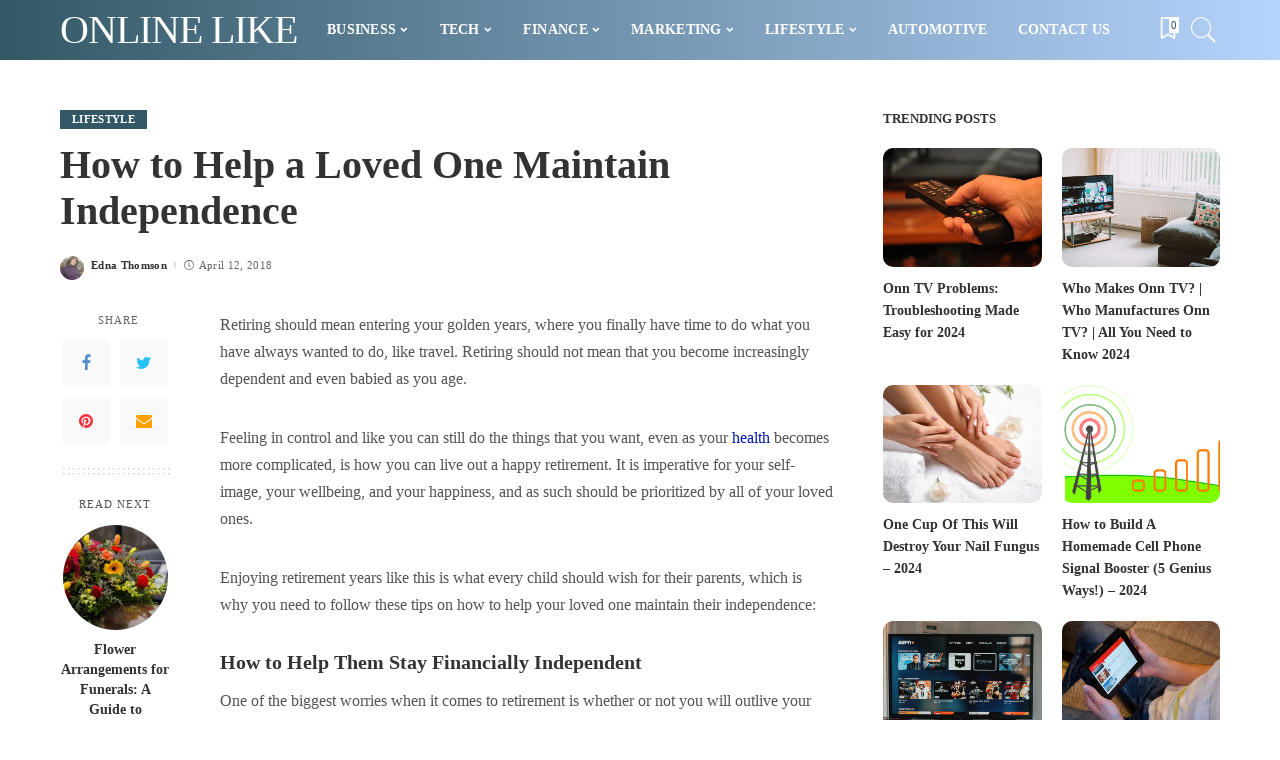

--- FILE ---
content_type: text/html; charset=UTF-8
request_url: https://www.onlinelike.com/how-to-help-a-loved-one-maintain-independence/
body_size: 18157
content:
<!DOCTYPE html>
<html lang="en-US" prefix="og: https://ogp.me/ns#">
<head>
    <meta charset="UTF-8">
    <meta http-equiv="X-UA-Compatible" content="IE=edge">
    <meta name="viewport" content="width=device-width, initial-scale=1">
    <link rel="profile" href="https://gmpg.org/xfn/11">
		<style>img:is([sizes="auto" i], [sizes^="auto," i]) { contain-intrinsic-size: 3000px 1500px }</style>
	
<!-- Search Engine Optimization by Rank Math - https://rankmath.com/ -->
<title>How to Help a Loved One Maintain Independence</title>
<meta name="description" content="Enjoying retirement years like this is what every child should wish for their parents, which is why you need to follow these tips on how to help your loved one maintain their independence:"/>
<meta name="robots" content="follow, index, max-snippet:-1, max-video-preview:-1, max-image-preview:large"/>
<link rel="canonical" href="https://www.onlinelike.com/how-to-help-a-loved-one-maintain-independence/" />
<meta property="og:locale" content="en_US" />
<meta property="og:type" content="article" />
<meta property="og:title" content="How to Help a Loved One Maintain Independence" />
<meta property="og:description" content="Enjoying retirement years like this is what every child should wish for their parents, which is why you need to follow these tips on how to help your loved one maintain their independence:" />
<meta property="og:url" content="https://www.onlinelike.com/how-to-help-a-loved-one-maintain-independence/" />
<meta property="og:site_name" content="ONLINE LIKE" />
<meta property="article:section" content="LIFESTYLE" />
<meta property="og:updated_time" content="2018-04-12T20:41:49+00:00" />
<meta property="article:published_time" content="2018-04-12T20:40:27+00:00" />
<meta property="article:modified_time" content="2018-04-12T20:41:49+00:00" />
<meta name="twitter:card" content="summary_large_image" />
<meta name="twitter:title" content="How to Help a Loved One Maintain Independence" />
<meta name="twitter:description" content="Enjoying retirement years like this is what every child should wish for their parents, which is why you need to follow these tips on how to help your loved one maintain their independence:" />
<meta name="twitter:label1" content="Written by" />
<meta name="twitter:data1" content="Edna Thomson" />
<meta name="twitter:label2" content="Time to read" />
<meta name="twitter:data2" content="2 minutes" />
<script type="application/ld+json" class="rank-math-schema">{"@context":"https://schema.org","@graph":[{"@type":"Organization","@id":"https://www.onlinelike.com/#organization","name":"Online Like","url":"https://www.onlinelike.com"},{"@type":"WebSite","@id":"https://www.onlinelike.com/#website","url":"https://www.onlinelike.com","name":"Online Like","publisher":{"@id":"https://www.onlinelike.com/#organization"},"inLanguage":"en-US"},{"@type":"WebPage","@id":"https://www.onlinelike.com/how-to-help-a-loved-one-maintain-independence/#webpage","url":"https://www.onlinelike.com/how-to-help-a-loved-one-maintain-independence/","name":"How to Help a Loved One Maintain Independence","datePublished":"2018-04-12T20:40:27+00:00","dateModified":"2018-04-12T20:41:49+00:00","isPartOf":{"@id":"https://www.onlinelike.com/#website"},"inLanguage":"en-US"},{"@type":"Person","@id":"https://www.onlinelike.com/author/edna-thomson/","name":"Edna Thomson","url":"https://www.onlinelike.com/author/edna-thomson/","image":{"@type":"ImageObject","@id":"https://secure.gravatar.com/avatar/cb5eb45ee99094603dcaee70f322c1dc?s=96&amp;d=mm&amp;r=g","url":"https://secure.gravatar.com/avatar/cb5eb45ee99094603dcaee70f322c1dc?s=96&amp;d=mm&amp;r=g","caption":"Edna Thomson","inLanguage":"en-US"},"worksFor":{"@id":"https://www.onlinelike.com/#organization"}},{"@type":"NewsArticle","headline":"How to Help a Loved One Maintain Independence","datePublished":"2018-04-12T20:40:27+00:00","dateModified":"2018-04-12T20:41:49+00:00","author":{"@id":"https://www.onlinelike.com/author/edna-thomson/","name":"Edna Thomson"},"publisher":{"@id":"https://www.onlinelike.com/#organization"},"description":"Enjoying retirement years like this is what every child should wish for their parents, which is why you need to follow these tips on how to help your loved one maintain their independence:","name":"How to Help a Loved One Maintain Independence","@id":"https://www.onlinelike.com/how-to-help-a-loved-one-maintain-independence/#richSnippet","isPartOf":{"@id":"https://www.onlinelike.com/how-to-help-a-loved-one-maintain-independence/#webpage"},"inLanguage":"en-US","mainEntityOfPage":{"@id":"https://www.onlinelike.com/how-to-help-a-loved-one-maintain-independence/#webpage"}}]}</script>
<!-- /Rank Math WordPress SEO plugin -->


<link rel="alternate" type="application/rss+xml" title="ONLINE LIKE &raquo; Feed" href="https://www.onlinelike.com/feed/" />
<link rel="alternate" type="application/rss+xml" title="ONLINE LIKE &raquo; Comments Feed" href="https://www.onlinelike.com/comments/feed/" />
<link rel="alternate" type="application/rss+xml" title="ONLINE LIKE &raquo; How to Help a Loved One Maintain Independence Comments Feed" href="https://www.onlinelike.com/how-to-help-a-loved-one-maintain-independence/feed/" />
<script type="application/ld+json">{"@context":"https://schema.org","@type":"Organization","legalName":"ONLINE LIKE","url":"https://www.onlinelike.com/","sameAs":["https://www.facebook.com/onlinelikeblog/","https://twitter.com/onlinelikeblog","https://www.instagram.com/onlinelikeblog/","https://www.pinterest.com/onlinelike0039/"]}</script>
<link rel='stylesheet' id='wp-block-library-css' href='https://www.onlinelike.com/wp-includes/css/dist/block-library/style.min.css?ver=6.7.4' media='all' />
<style id='rank-math-toc-block-style-inline-css'>
.wp-block-rank-math-toc-block nav ol{counter-reset:item}.wp-block-rank-math-toc-block nav ol li{display:block}.wp-block-rank-math-toc-block nav ol li:before{content:counters(item, ".") ". ";counter-increment:item}

</style>
<style id='rank-math-rich-snippet-style-inline-css'>
/*!
* Plugin:  Rank Math
* URL: https://rankmath.com/wordpress/plugin/seo-suite/
* Name:  rank-math-review-snippet.css
*/@-webkit-keyframes spin{0%{-webkit-transform:rotate(0deg)}100%{-webkit-transform:rotate(-360deg)}}@keyframes spin{0%{-webkit-transform:rotate(0deg)}100%{-webkit-transform:rotate(-360deg)}}@keyframes bounce{from{-webkit-transform:translateY(0px);transform:translateY(0px)}to{-webkit-transform:translateY(-5px);transform:translateY(-5px)}}@-webkit-keyframes bounce{from{-webkit-transform:translateY(0px);transform:translateY(0px)}to{-webkit-transform:translateY(-5px);transform:translateY(-5px)}}@-webkit-keyframes loading{0%{background-size:20% 50% ,20% 50% ,20% 50%}20%{background-size:20% 20% ,20% 50% ,20% 50%}40%{background-size:20% 100%,20% 20% ,20% 50%}60%{background-size:20% 50% ,20% 100%,20% 20%}80%{background-size:20% 50% ,20% 50% ,20% 100%}100%{background-size:20% 50% ,20% 50% ,20% 50%}}@keyframes loading{0%{background-size:20% 50% ,20% 50% ,20% 50%}20%{background-size:20% 20% ,20% 50% ,20% 50%}40%{background-size:20% 100%,20% 20% ,20% 50%}60%{background-size:20% 50% ,20% 100%,20% 20%}80%{background-size:20% 50% ,20% 50% ,20% 100%}100%{background-size:20% 50% ,20% 50% ,20% 50%}}:root{--rankmath-wp-adminbar-height: 0}#rank-math-rich-snippet-wrapper{overflow:hidden}#rank-math-rich-snippet-wrapper h5.rank-math-title{display:block;font-size:18px;line-height:1.4}#rank-math-rich-snippet-wrapper .rank-math-review-image{float:right;max-width:40%;margin-left:15px}#rank-math-rich-snippet-wrapper .rank-math-review-data{margin-bottom:15px}#rank-math-rich-snippet-wrapper .rank-math-total-wrapper{width:100%;padding:0 0 20px 0;float:left;clear:both;position:relative;-webkit-box-sizing:border-box;box-sizing:border-box}#rank-math-rich-snippet-wrapper .rank-math-total-wrapper .rank-math-total{border:0;display:block;margin:0;width:auto;float:left;text-align:left;padding:0;font-size:24px;line-height:1;font-weight:700;-webkit-box-sizing:border-box;box-sizing:border-box;overflow:hidden}#rank-math-rich-snippet-wrapper .rank-math-total-wrapper .rank-math-review-star{float:left;margin-left:15px;margin-top:5px;position:relative;z-index:99;line-height:1}#rank-math-rich-snippet-wrapper .rank-math-total-wrapper .rank-math-review-star .rank-math-review-result-wrapper{display:inline-block;white-space:nowrap;position:relative;color:#e7e7e7}#rank-math-rich-snippet-wrapper .rank-math-total-wrapper .rank-math-review-star .rank-math-review-result-wrapper .rank-math-review-result{position:absolute;top:0;left:0;overflow:hidden;white-space:nowrap;color:#ffbe01}#rank-math-rich-snippet-wrapper .rank-math-total-wrapper .rank-math-review-star .rank-math-review-result-wrapper i{font-size:18px;-webkit-text-stroke-width:1px;font-style:normal;padding:0 2px;line-height:inherit}#rank-math-rich-snippet-wrapper .rank-math-total-wrapper .rank-math-review-star .rank-math-review-result-wrapper i:before{content:"\2605"}body.rtl #rank-math-rich-snippet-wrapper .rank-math-review-image{float:left;margin-left:0;margin-right:15px}body.rtl #rank-math-rich-snippet-wrapper .rank-math-total-wrapper .rank-math-total{float:right}body.rtl #rank-math-rich-snippet-wrapper .rank-math-total-wrapper .rank-math-review-star{float:right;margin-left:0;margin-right:15px}body.rtl #rank-math-rich-snippet-wrapper .rank-math-total-wrapper .rank-math-review-star .rank-math-review-result{left:auto;right:0}@media screen and (max-width: 480px){#rank-math-rich-snippet-wrapper .rank-math-review-image{display:block;max-width:100%;width:100%;text-align:center;margin-right:0}#rank-math-rich-snippet-wrapper .rank-math-review-data{clear:both}}.clear{clear:both}

</style>
<style id='classic-theme-styles-inline-css'>
/*! This file is auto-generated */
.wp-block-button__link{color:#fff;background-color:#32373c;border-radius:9999px;box-shadow:none;text-decoration:none;padding:calc(.667em + 2px) calc(1.333em + 2px);font-size:1.125em}.wp-block-file__button{background:#32373c;color:#fff;text-decoration:none}
</style>
<style id='global-styles-inline-css'>
:root{--wp--preset--aspect-ratio--square: 1;--wp--preset--aspect-ratio--4-3: 4/3;--wp--preset--aspect-ratio--3-4: 3/4;--wp--preset--aspect-ratio--3-2: 3/2;--wp--preset--aspect-ratio--2-3: 2/3;--wp--preset--aspect-ratio--16-9: 16/9;--wp--preset--aspect-ratio--9-16: 9/16;--wp--preset--color--black: #000000;--wp--preset--color--cyan-bluish-gray: #abb8c3;--wp--preset--color--white: #ffffff;--wp--preset--color--pale-pink: #f78da7;--wp--preset--color--vivid-red: #cf2e2e;--wp--preset--color--luminous-vivid-orange: #ff6900;--wp--preset--color--luminous-vivid-amber: #fcb900;--wp--preset--color--light-green-cyan: #7bdcb5;--wp--preset--color--vivid-green-cyan: #00d084;--wp--preset--color--pale-cyan-blue: #8ed1fc;--wp--preset--color--vivid-cyan-blue: #0693e3;--wp--preset--color--vivid-purple: #9b51e0;--wp--preset--gradient--vivid-cyan-blue-to-vivid-purple: linear-gradient(135deg,rgba(6,147,227,1) 0%,rgb(155,81,224) 100%);--wp--preset--gradient--light-green-cyan-to-vivid-green-cyan: linear-gradient(135deg,rgb(122,220,180) 0%,rgb(0,208,130) 100%);--wp--preset--gradient--luminous-vivid-amber-to-luminous-vivid-orange: linear-gradient(135deg,rgba(252,185,0,1) 0%,rgba(255,105,0,1) 100%);--wp--preset--gradient--luminous-vivid-orange-to-vivid-red: linear-gradient(135deg,rgba(255,105,0,1) 0%,rgb(207,46,46) 100%);--wp--preset--gradient--very-light-gray-to-cyan-bluish-gray: linear-gradient(135deg,rgb(238,238,238) 0%,rgb(169,184,195) 100%);--wp--preset--gradient--cool-to-warm-spectrum: linear-gradient(135deg,rgb(74,234,220) 0%,rgb(151,120,209) 20%,rgb(207,42,186) 40%,rgb(238,44,130) 60%,rgb(251,105,98) 80%,rgb(254,248,76) 100%);--wp--preset--gradient--blush-light-purple: linear-gradient(135deg,rgb(255,206,236) 0%,rgb(152,150,240) 100%);--wp--preset--gradient--blush-bordeaux: linear-gradient(135deg,rgb(254,205,165) 0%,rgb(254,45,45) 50%,rgb(107,0,62) 100%);--wp--preset--gradient--luminous-dusk: linear-gradient(135deg,rgb(255,203,112) 0%,rgb(199,81,192) 50%,rgb(65,88,208) 100%);--wp--preset--gradient--pale-ocean: linear-gradient(135deg,rgb(255,245,203) 0%,rgb(182,227,212) 50%,rgb(51,167,181) 100%);--wp--preset--gradient--electric-grass: linear-gradient(135deg,rgb(202,248,128) 0%,rgb(113,206,126) 100%);--wp--preset--gradient--midnight: linear-gradient(135deg,rgb(2,3,129) 0%,rgb(40,116,252) 100%);--wp--preset--font-size--small: 13px;--wp--preset--font-size--medium: 20px;--wp--preset--font-size--large: 36px;--wp--preset--font-size--x-large: 42px;--wp--preset--spacing--20: 0.44rem;--wp--preset--spacing--30: 0.67rem;--wp--preset--spacing--40: 1rem;--wp--preset--spacing--50: 1.5rem;--wp--preset--spacing--60: 2.25rem;--wp--preset--spacing--70: 3.38rem;--wp--preset--spacing--80: 5.06rem;--wp--preset--shadow--natural: 6px 6px 9px rgba(0, 0, 0, 0.2);--wp--preset--shadow--deep: 12px 12px 50px rgba(0, 0, 0, 0.4);--wp--preset--shadow--sharp: 6px 6px 0px rgba(0, 0, 0, 0.2);--wp--preset--shadow--outlined: 6px 6px 0px -3px rgba(255, 255, 255, 1), 6px 6px rgba(0, 0, 0, 1);--wp--preset--shadow--crisp: 6px 6px 0px rgba(0, 0, 0, 1);}:where(.is-layout-flex){gap: 0.5em;}:where(.is-layout-grid){gap: 0.5em;}body .is-layout-flex{display: flex;}.is-layout-flex{flex-wrap: wrap;align-items: center;}.is-layout-flex > :is(*, div){margin: 0;}body .is-layout-grid{display: grid;}.is-layout-grid > :is(*, div){margin: 0;}:where(.wp-block-columns.is-layout-flex){gap: 2em;}:where(.wp-block-columns.is-layout-grid){gap: 2em;}:where(.wp-block-post-template.is-layout-flex){gap: 1.25em;}:where(.wp-block-post-template.is-layout-grid){gap: 1.25em;}.has-black-color{color: var(--wp--preset--color--black) !important;}.has-cyan-bluish-gray-color{color: var(--wp--preset--color--cyan-bluish-gray) !important;}.has-white-color{color: var(--wp--preset--color--white) !important;}.has-pale-pink-color{color: var(--wp--preset--color--pale-pink) !important;}.has-vivid-red-color{color: var(--wp--preset--color--vivid-red) !important;}.has-luminous-vivid-orange-color{color: var(--wp--preset--color--luminous-vivid-orange) !important;}.has-luminous-vivid-amber-color{color: var(--wp--preset--color--luminous-vivid-amber) !important;}.has-light-green-cyan-color{color: var(--wp--preset--color--light-green-cyan) !important;}.has-vivid-green-cyan-color{color: var(--wp--preset--color--vivid-green-cyan) !important;}.has-pale-cyan-blue-color{color: var(--wp--preset--color--pale-cyan-blue) !important;}.has-vivid-cyan-blue-color{color: var(--wp--preset--color--vivid-cyan-blue) !important;}.has-vivid-purple-color{color: var(--wp--preset--color--vivid-purple) !important;}.has-black-background-color{background-color: var(--wp--preset--color--black) !important;}.has-cyan-bluish-gray-background-color{background-color: var(--wp--preset--color--cyan-bluish-gray) !important;}.has-white-background-color{background-color: var(--wp--preset--color--white) !important;}.has-pale-pink-background-color{background-color: var(--wp--preset--color--pale-pink) !important;}.has-vivid-red-background-color{background-color: var(--wp--preset--color--vivid-red) !important;}.has-luminous-vivid-orange-background-color{background-color: var(--wp--preset--color--luminous-vivid-orange) !important;}.has-luminous-vivid-amber-background-color{background-color: var(--wp--preset--color--luminous-vivid-amber) !important;}.has-light-green-cyan-background-color{background-color: var(--wp--preset--color--light-green-cyan) !important;}.has-vivid-green-cyan-background-color{background-color: var(--wp--preset--color--vivid-green-cyan) !important;}.has-pale-cyan-blue-background-color{background-color: var(--wp--preset--color--pale-cyan-blue) !important;}.has-vivid-cyan-blue-background-color{background-color: var(--wp--preset--color--vivid-cyan-blue) !important;}.has-vivid-purple-background-color{background-color: var(--wp--preset--color--vivid-purple) !important;}.has-black-border-color{border-color: var(--wp--preset--color--black) !important;}.has-cyan-bluish-gray-border-color{border-color: var(--wp--preset--color--cyan-bluish-gray) !important;}.has-white-border-color{border-color: var(--wp--preset--color--white) !important;}.has-pale-pink-border-color{border-color: var(--wp--preset--color--pale-pink) !important;}.has-vivid-red-border-color{border-color: var(--wp--preset--color--vivid-red) !important;}.has-luminous-vivid-orange-border-color{border-color: var(--wp--preset--color--luminous-vivid-orange) !important;}.has-luminous-vivid-amber-border-color{border-color: var(--wp--preset--color--luminous-vivid-amber) !important;}.has-light-green-cyan-border-color{border-color: var(--wp--preset--color--light-green-cyan) !important;}.has-vivid-green-cyan-border-color{border-color: var(--wp--preset--color--vivid-green-cyan) !important;}.has-pale-cyan-blue-border-color{border-color: var(--wp--preset--color--pale-cyan-blue) !important;}.has-vivid-cyan-blue-border-color{border-color: var(--wp--preset--color--vivid-cyan-blue) !important;}.has-vivid-purple-border-color{border-color: var(--wp--preset--color--vivid-purple) !important;}.has-vivid-cyan-blue-to-vivid-purple-gradient-background{background: var(--wp--preset--gradient--vivid-cyan-blue-to-vivid-purple) !important;}.has-light-green-cyan-to-vivid-green-cyan-gradient-background{background: var(--wp--preset--gradient--light-green-cyan-to-vivid-green-cyan) !important;}.has-luminous-vivid-amber-to-luminous-vivid-orange-gradient-background{background: var(--wp--preset--gradient--luminous-vivid-amber-to-luminous-vivid-orange) !important;}.has-luminous-vivid-orange-to-vivid-red-gradient-background{background: var(--wp--preset--gradient--luminous-vivid-orange-to-vivid-red) !important;}.has-very-light-gray-to-cyan-bluish-gray-gradient-background{background: var(--wp--preset--gradient--very-light-gray-to-cyan-bluish-gray) !important;}.has-cool-to-warm-spectrum-gradient-background{background: var(--wp--preset--gradient--cool-to-warm-spectrum) !important;}.has-blush-light-purple-gradient-background{background: var(--wp--preset--gradient--blush-light-purple) !important;}.has-blush-bordeaux-gradient-background{background: var(--wp--preset--gradient--blush-bordeaux) !important;}.has-luminous-dusk-gradient-background{background: var(--wp--preset--gradient--luminous-dusk) !important;}.has-pale-ocean-gradient-background{background: var(--wp--preset--gradient--pale-ocean) !important;}.has-electric-grass-gradient-background{background: var(--wp--preset--gradient--electric-grass) !important;}.has-midnight-gradient-background{background: var(--wp--preset--gradient--midnight) !important;}.has-small-font-size{font-size: var(--wp--preset--font-size--small) !important;}.has-medium-font-size{font-size: var(--wp--preset--font-size--medium) !important;}.has-large-font-size{font-size: var(--wp--preset--font-size--large) !important;}.has-x-large-font-size{font-size: var(--wp--preset--font-size--x-large) !important;}
:where(.wp-block-post-template.is-layout-flex){gap: 1.25em;}:where(.wp-block-post-template.is-layout-grid){gap: 1.25em;}
:where(.wp-block-columns.is-layout-flex){gap: 2em;}:where(.wp-block-columns.is-layout-grid){gap: 2em;}
:root :where(.wp-block-pullquote){font-size: 1.5em;line-height: 1.6;}
</style>
<link rel='stylesheet' id='ez-toc-css' href='https://www.onlinelike.com/wp-content/plugins/easy-table-of-contents/assets/css/screen.min.css?ver=2.0.72' media='all' />
<style id='ez-toc-inline-css'>
div#ez-toc-container .ez-toc-title {font-size: 120%;}div#ez-toc-container .ez-toc-title {font-weight: 500;}div#ez-toc-container ul li {font-size: 95%;}div#ez-toc-container ul li {font-weight: 500;}div#ez-toc-container nav ul ul li {font-size: 90%;}
</style>
<link rel='stylesheet' id='pixwell-main-css' href='https://www.onlinelike.com/wp-content/themes/pixwell/assets/css/main.css?ver=10.6' media='all' />
<link rel='stylesheet' id='pixwell-dynamic-css-css' href="https://www.onlinelike.com/wp-content/themes/pixwell/assets/css/dynamic.css?ver=1701495731" media='all' />

<script src="https://www.onlinelike.com/wp-includes/js/jquery/jquery.min.js?ver=3.7.1" id="jquery-core-js" type="pmdelayedscript" data-cfasync="false" data-no-optimize="1" data-no-defer="1" data-no-minify="1" data-rocketlazyloadscript="1"></script>
<!--[if lt IE 9]>
<script src="https://www.onlinelike.com/wp-content/themes/pixwell/assets/js/html5shiv.min.js?ver=3.7.3" id="html5-js"></script>
<![endif]-->
<link rel="preload" href="https://www.onlinelike.com/wp-content/themes/pixwell/assets/fonts/ruby-icon.woff" as="font" type="font/woff" crossorigin="anonymous"> <link rel="https://api.w.org/" href="https://www.onlinelike.com/wp-json/" /><link rel="alternate" title="JSON" type="application/json" href="https://www.onlinelike.com/wp-json/wp/v2/posts/10192" /><link rel="alternate" title="oEmbed (JSON)" type="application/json+oembed" href="https://www.onlinelike.com/wp-json/oembed/1.0/embed?url=https%3A%2F%2Fwww.onlinelike.com%2Fhow-to-help-a-loved-one-maintain-independence%2F" />
<link rel="alternate" title="oEmbed (XML)" type="text/xml+oembed" href="https://www.onlinelike.com/wp-json/oembed/1.0/embed?url=https%3A%2F%2Fwww.onlinelike.com%2Fhow-to-help-a-loved-one-maintain-independence%2F&#038;format=xml" />
<script type="application/ld+json">{"@context":"https://schema.org","@type":"WebSite","@id":"https://www.onlinelike.com/#website","url":"https://www.onlinelike.com/","name":"ONLINE LIKE","potentialAction":{"@type":"SearchAction","target":"https://www.onlinelike.com/?s={search_term_string}","query-input":"required name=search_term_string"}}</script>
<link rel="icon" href="https://www.onlinelike.com/wp-content/uploads/2023/11/cropped-onlinelike-favicon-32x32.webp" sizes="32x32" />
<link rel="icon" href="https://www.onlinelike.com/wp-content/uploads/2023/11/cropped-onlinelike-favicon-192x192.webp" sizes="192x192" />
<link rel="apple-touch-icon" href="https://www.onlinelike.com/wp-content/uploads/2023/11/cropped-onlinelike-favicon-180x180.webp" />
<meta name="msapplication-TileImage" content="https://www.onlinelike.com/wp-content/uploads/2023/11/cropped-onlinelike-favicon-270x270.webp" />
<noscript><style>.perfmatters-lazy[data-src]{display:none !important;}</style></noscript><style>.perfmatters-lazy-youtube{position:relative;width:100%;max-width:100%;height:0;padding-bottom:56.23%;overflow:hidden}.perfmatters-lazy-youtube img{position:absolute;top:0;right:0;bottom:0;left:0;display:block;width:100%;max-width:100%;height:auto;margin:auto;border:none;cursor:pointer;transition:.5s all;-webkit-transition:.5s all;-moz-transition:.5s all}.perfmatters-lazy-youtube img:hover{-webkit-filter:brightness(75%)}.perfmatters-lazy-youtube .play{position:absolute;top:50%;left:50%;right:auto;width:68px;height:48px;margin-left:-34px;margin-top:-24px;background:url(https://www.onlinelike.com/wp-content/plugins/perfmatters/img/youtube.svg) no-repeat;background-position:center;background-size:cover;pointer-events:none}.perfmatters-lazy-youtube iframe{position:absolute;top:0;left:0;width:100%;height:100%;z-index:99}.wp-has-aspect-ratio .wp-block-embed__wrapper{position:relative;}.wp-has-aspect-ratio .perfmatters-lazy-youtube{position:absolute;top:0;right:0;bottom:0;left:0;width:100%;height:100%;padding-bottom:0}</style></head>
<body class="post-template-default single single-post postid-10192 single-format-standard wp-embed-responsive is-single-5 sticky-nav smart-sticky block-header-4 w-header-1 cat-icon-radius ele-round feat-round is-parallax-feat is-fmask mh-p-link mh-p-excerpt" data-theme="default">
<div id="site" class="site">
	        <aside id="off-canvas-section" class="off-canvas-wrap dark-style is-hidden">
            <div class="close-panel-wrap tooltips-n">
                <a href="#" id="off-canvas-close-btn" aria-label="Close Panel"><i class="btn-close"></i></a>
            </div>
            <div class="off-canvas-holder">
                                    <div class="off-canvas-header is-light-text">
                        <div class="header-inner">
                                                        <aside class="inner-bottom">
                                                                    <div class="off-canvas-social">
                                        <a class="social-link-facebook" title="Facebook" aria-label="Facebook" href="https://www.facebook.com/onlinelikeblog/" target="_blank" rel="noopener nofollow"><i class="rbi rbi-facebook" aria-hidden="true"></i></a><a class="social-link-twitter" title="Twitter" aria-label="Twitter" href="https://twitter.com/onlinelikeblog" target="_blank" rel="noopener nofollow"><i class="rbi rbi-twitter" aria-hidden="true"></i></a><a class="social-link-pinterest" title="Pinterest" aria-label="Pinterest" href="https://www.pinterest.com/onlinelike0039/" target="_blank" rel="noopener nofollow"><i class="rbi rbi-pinterest-i" aria-hidden="true"></i></a><a class="social-link-instagram" title="Instagram" aria-label="Instagram" href="https://www.instagram.com/onlinelikeblog/" target="_blank" rel="noopener nofollow"><i class="rbi rbi-instagram" aria-hidden="true"></i></a>                                    </div>
                                                                    <div class="inner-bottom-right">
                                        <aside class="bookmark-section">
	<a class="bookmark-link" href="#" title="Bookmarks" aria-label="Bookmarks">
		<span class="bookmark-icon"><i><svg class="svg-icon" aria-hidden="true" role="img" focusable="false" xmlns="http://www.w3.org/2000/svg" viewBox="0 0 512 512"><path fill="currentColor" d="M391.416,0H120.584c-17.778,0-32.242,14.464-32.242,32.242v460.413c0,7.016,3.798,13.477,9.924,16.895 c2.934,1.638,6.178,2.45,9.421,2.45c3.534,0,7.055-0.961,10.169-2.882l138.182-85.312l138.163,84.693 c5.971,3.669,13.458,3.817,19.564,0.387c6.107-3.418,9.892-9.872,9.892-16.875V32.242C423.657,14.464,409.194,0,391.416,0z  M384.967,457.453l-118.85-72.86c-6.229-3.817-14.07-3.798-20.28,0.032l-118.805,73.35V38.69h257.935V457.453z" /></svg></i><span class="bookmark-counter rb-counter">0</span></span>
	</a>
</aside>                                    </div>
                                                            </aside>
                        </div>
                    </div>
                                <div class="off-canvas-inner is-light-text">
                    <nav id="off-canvas-nav" class="off-canvas-nav">
                        <ul id="off-canvas-menu" class="off-canvas-menu rb-menu is-clicked"><li id="menu-item-5731" class="menu-item menu-item-type-taxonomy menu-item-object-category menu-item-has-children menu-item-5731"><a href="https://www.onlinelike.com/category/business/"><span>BUSINESS</span></a>
<ul class="sub-menu">
	<li id="menu-item-10558" class="menu-item menu-item-type-taxonomy menu-item-object-category menu-item-10558"><a href="https://www.onlinelike.com/category/business/ecommerce/"><span>Ecommerce</span></a></li>
	<li id="menu-item-16642" class="menu-item menu-item-type-taxonomy menu-item-object-category menu-item-16642"><a href="https://www.onlinelike.com/category/real-estate/"><span>Real Estate</span></a></li>
	<li id="menu-item-10570" class="menu-item menu-item-type-taxonomy menu-item-object-category menu-item-10570"><a href="https://www.onlinelike.com/category/business/management/"><span>Management</span></a></li>
	<li id="menu-item-9284" class="menu-item menu-item-type-taxonomy menu-item-object-category menu-item-9284"><a href="https://www.onlinelike.com/category/business/careers-employment/"><span>Careers Employement</span></a></li>
</ul>
</li>
<li id="menu-item-5737" class="menu-item menu-item-type-taxonomy menu-item-object-category menu-item-has-children menu-item-5737"><a href="https://www.onlinelike.com/category/tech/"><span>TECH</span></a>
<ul class="sub-menu">
	<li id="menu-item-10396" class="menu-item menu-item-type-taxonomy menu-item-object-category menu-item-10396"><a href="https://www.onlinelike.com/category/computers-and-internet/software/"><span>Software</span></a></li>
	<li id="menu-item-5740" class="menu-item menu-item-type-taxonomy menu-item-object-category menu-item-5740"><a href="https://www.onlinelike.com/category/tech/mobile-phones/"><span>Mobile Phones</span></a></li>
	<li id="menu-item-16644" class="menu-item menu-item-type-taxonomy menu-item-object-category menu-item-16644"><a href="https://www.onlinelike.com/category/vpn/"><span>VPN</span></a></li>
	<li id="menu-item-16645" class="menu-item menu-item-type-taxonomy menu-item-object-category menu-item-16645"><a href="https://www.onlinelike.com/category/security/"><span>Security</span></a></li>
	<li id="menu-item-10397" class="menu-item menu-item-type-taxonomy menu-item-object-category menu-item-10397"><a href="https://www.onlinelike.com/category/computers-and-internet/web-hosting/"><span>Web Hosting</span></a></li>
	<li id="menu-item-16646" class="menu-item menu-item-type-taxonomy menu-item-object-category menu-item-16646"><a href="https://www.onlinelike.com/category/tech/games/"><span>Games</span></a></li>
	<li id="menu-item-5739" class="menu-item menu-item-type-taxonomy menu-item-object-category menu-item-5739"><a href="https://www.onlinelike.com/category/tech/gadgets/"><span>Gadgets</span></a></li>
</ul>
</li>
<li id="menu-item-9286" class="menu-item menu-item-type-taxonomy menu-item-object-category menu-item-has-children menu-item-9286"><a href="https://www.onlinelike.com/category/finance/"><span>FINANCE</span></a>
<ul class="sub-menu">
	<li id="menu-item-16652" class="menu-item menu-item-type-taxonomy menu-item-object-category menu-item-16652"><a href="https://www.onlinelike.com/category/loan/"><span>Loan</span></a></li>
	<li id="menu-item-14636" class="menu-item menu-item-type-taxonomy menu-item-object-category menu-item-14636"><a href="https://www.onlinelike.com/category/crypto/"><span>Crypto</span></a></li>
	<li id="menu-item-16641" class="menu-item menu-item-type-taxonomy menu-item-object-category menu-item-16641"><a href="https://www.onlinelike.com/category/nft/"><span>NFT</span></a></li>
</ul>
</li>
<li id="menu-item-10043" class="menu-item menu-item-type-taxonomy menu-item-object-category menu-item-has-children menu-item-10043"><a href="https://www.onlinelike.com/category/marketing/"><span>MARKETING</span></a>
<ul class="sub-menu">
	<li id="menu-item-10394" class="menu-item menu-item-type-taxonomy menu-item-object-category menu-item-10394"><a href="https://www.onlinelike.com/category/computers-and-internet/seo/"><span>SEO</span></a></li>
	<li id="menu-item-10395" class="menu-item menu-item-type-taxonomy menu-item-object-category menu-item-10395"><a href="https://www.onlinelike.com/category/computers-and-internet/social-media/"><span>Social Media</span></a></li>
</ul>
</li>
<li id="menu-item-5736" class="menu-item menu-item-type-taxonomy menu-item-object-category current-post-ancestor current-menu-parent current-post-parent menu-item-has-children menu-item-5736"><a href="https://www.onlinelike.com/category/lifestyle/"><span>LIFESTYLE</span></a>
<ul class="sub-menu">
	<li id="menu-item-10398" class="menu-item menu-item-type-taxonomy menu-item-object-category menu-item-10398"><a href="https://www.onlinelike.com/category/fashion-style/"><span>Fashion Style</span></a></li>
	<li id="menu-item-16643" class="menu-item menu-item-type-taxonomy menu-item-object-category menu-item-16643"><a href="https://www.onlinelike.com/category/health-and-fitness/"><span>Health and Fitness</span></a></li>
	<li id="menu-item-10029" class="menu-item menu-item-type-taxonomy menu-item-object-category menu-item-10029"><a href="https://www.onlinelike.com/category/home-improvement/"><span>Home Improvement</span></a></li>
	<li id="menu-item-9224" class="menu-item menu-item-type-taxonomy menu-item-object-category menu-item-9224"><a href="https://www.onlinelike.com/category/lifestyle/pets/"><span>Pets</span></a></li>
	<li id="menu-item-9886" class="menu-item menu-item-type-taxonomy menu-item-object-category menu-item-9886"><a href="https://www.onlinelike.com/category/automotive/"><span>Automotive</span></a></li>
	<li id="menu-item-16663" class="menu-item menu-item-type-taxonomy menu-item-object-category menu-item-16663"><a href="https://www.onlinelike.com/category/tips-and-guides/"><span>Tips and Guides</span></a></li>
</ul>
</li>
<li id="menu-item-17276" class="menu-item menu-item-type-taxonomy menu-item-object-category menu-item-17276"><a href="https://www.onlinelike.com/category/automotive/"><span>AUTOMOTIVE</span></a></li>
<li id="menu-item-12191" class="menu-item menu-item-type-post_type menu-item-object-page menu-item-12191"><a href="https://www.onlinelike.com/contact-us/"><span>CONTACT US</span></a></li>
</ul>                    </nav>
                                    </div>
            </div>
        </aside>
            <div class="site-outer">
        <div class="site-mask"></div>
		<header id="site-header" class="header-wrap header-1">
	<div class="navbar-outer">
		<div class="navbar-wrap">
				<aside id="mobile-navbar" class="mobile-navbar">
    <div class="mobile-nav-inner rb-p20-gutter">
                    <div class="m-nav-left">
                <a href="#" class="off-canvas-trigger btn-toggle-wrap btn-toggle-light" aria-label="menu trigger"><span class="btn-toggle"><span class="off-canvas-toggle"><span class="icon-toggle"></span></span></span></a>
            </div>
            <div class="m-nav-centered">
                	<aside class="logo-mobile-wrap is-logo-text">
		<a class="logo-title" href="https://www.onlinelike.com/"><strong>ONLINE LIKE</strong></a>
	</aside>
            </div>
            <div class="m-nav-right">
                                                                <div class="mobile-search">
	<a href="#" title="Search" aria-label="Search" class="search-icon nav-search-link"><i class="rbi rbi-search-light" aria-hidden="true"></i></a>
	<div class="navbar-search-popup header-lightbox">
		<div class="navbar-search-form"><form role="search" method="get" class="search-form" action="https://www.onlinelike.com/">
				<label>
					<span class="screen-reader-text">Search for:</span>
					<input type="search" class="search-field" placeholder="Search &hellip;" value="" name="s" />
				</label>
				<input type="submit" class="search-submit" value="Search" />
			</form></div>
	</div>
</div>
                            </div>
            </div>
</aside>
<aside id="mobile-sticky-nav" class="mobile-sticky-nav">
    <div class="mobile-navbar mobile-sticky-inner">
        <div class="mobile-nav-inner rb-p20-gutter">
                            <div class="m-nav-left">
                    <a href="#" class="off-canvas-trigger btn-toggle-wrap btn-toggle-light"><span class="btn-toggle"><span class="off-canvas-toggle"><span class="icon-toggle"></span></span></span></a>
                </div>
                <div class="m-nav-centered">
                    	<aside class="logo-mobile-wrap is-logo-text">
		<a class="logo-title" href="https://www.onlinelike.com/"><strong>ONLINE LIKE</strong></a>
	</aside>
                </div>
                <div class="m-nav-right">
                                                                                <div class="mobile-search">
	<a href="#" title="Search" aria-label="Search" class="search-icon nav-search-link"><i class="rbi rbi-search-light" aria-hidden="true"></i></a>
	<div class="navbar-search-popup header-lightbox">
		<div class="navbar-search-form"><form role="search" method="get" class="search-form" action="https://www.onlinelike.com/">
				<label>
					<span class="screen-reader-text">Search for:</span>
					<input type="search" class="search-field" placeholder="Search &hellip;" value="" name="s" />
				</label>
				<input type="submit" class="search-submit" value="Search" />
			</form></div>
	</div>
</div>
                                    </div>
                    </div>
    </div>
</aside>
			<div class="rbc-container navbar-holder is-main-nav">
				<div class="navbar-inner rb-m20-gutter">
					<div class="navbar-left">
													<div class="logo-wrap is-logo-text site-branding">
					<p class="logo-title"><a href="https://www.onlinelike.com/">ONLINE LIKE</a></p>
					<p class="site-description">Business, Tech, and Lifestyle Magazine!</p>
			</div>
						<nav id="site-navigation" class="main-menu-wrap" aria-label="main menu">
	<ul id="main-menu" class="main-menu rb-menu" itemscope itemtype="https://www.schema.org/SiteNavigationElement"><li class="menu-item menu-item-type-taxonomy menu-item-object-category menu-item-has-children menu-item-5731" itemprop="name"><a href="https://www.onlinelike.com/category/business/" itemprop="url"><span>BUSINESS</span></a>
<ul class="sub-menu">
	<li class="menu-item menu-item-type-taxonomy menu-item-object-category menu-item-10558" itemprop="name"><a href="https://www.onlinelike.com/category/business/ecommerce/" itemprop="url"><span>Ecommerce</span></a></li>	<li class="menu-item menu-item-type-taxonomy menu-item-object-category menu-item-16642" itemprop="name"><a href="https://www.onlinelike.com/category/real-estate/" itemprop="url"><span>Real Estate</span></a></li>	<li class="menu-item menu-item-type-taxonomy menu-item-object-category menu-item-10570" itemprop="name"><a href="https://www.onlinelike.com/category/business/management/" itemprop="url"><span>Management</span></a></li>	<li class="menu-item menu-item-type-taxonomy menu-item-object-category menu-item-9284" itemprop="name"><a href="https://www.onlinelike.com/category/business/careers-employment/" itemprop="url"><span>Careers Employement</span></a></li></ul>
</li><li class="menu-item menu-item-type-taxonomy menu-item-object-category menu-item-has-children menu-item-5737" itemprop="name"><a href="https://www.onlinelike.com/category/tech/" itemprop="url"><span>TECH</span></a>
<ul class="sub-menu">
	<li class="menu-item menu-item-type-taxonomy menu-item-object-category menu-item-10396" itemprop="name"><a href="https://www.onlinelike.com/category/computers-and-internet/software/" itemprop="url"><span>Software</span></a></li>	<li class="menu-item menu-item-type-taxonomy menu-item-object-category menu-item-5740" itemprop="name"><a href="https://www.onlinelike.com/category/tech/mobile-phones/" itemprop="url"><span>Mobile Phones</span></a></li>	<li class="menu-item menu-item-type-taxonomy menu-item-object-category menu-item-16644" itemprop="name"><a href="https://www.onlinelike.com/category/vpn/" itemprop="url"><span>VPN</span></a></li>	<li class="menu-item menu-item-type-taxonomy menu-item-object-category menu-item-16645" itemprop="name"><a href="https://www.onlinelike.com/category/security/" itemprop="url"><span>Security</span></a></li>	<li class="menu-item menu-item-type-taxonomy menu-item-object-category menu-item-10397" itemprop="name"><a href="https://www.onlinelike.com/category/computers-and-internet/web-hosting/" itemprop="url"><span>Web Hosting</span></a></li>	<li class="menu-item menu-item-type-taxonomy menu-item-object-category menu-item-16646" itemprop="name"><a href="https://www.onlinelike.com/category/tech/games/" itemprop="url"><span>Games</span></a></li>	<li class="menu-item menu-item-type-taxonomy menu-item-object-category menu-item-5739" itemprop="name"><a href="https://www.onlinelike.com/category/tech/gadgets/" itemprop="url"><span>Gadgets</span></a></li></ul>
</li><li class="menu-item menu-item-type-taxonomy menu-item-object-category menu-item-has-children menu-item-9286" itemprop="name"><a href="https://www.onlinelike.com/category/finance/" itemprop="url"><span>FINANCE</span></a>
<ul class="sub-menu">
	<li class="menu-item menu-item-type-taxonomy menu-item-object-category menu-item-16652" itemprop="name"><a href="https://www.onlinelike.com/category/loan/" itemprop="url"><span>Loan</span></a></li>	<li class="menu-item menu-item-type-taxonomy menu-item-object-category menu-item-14636" itemprop="name"><a href="https://www.onlinelike.com/category/crypto/" itemprop="url"><span>Crypto</span></a></li>	<li class="menu-item menu-item-type-taxonomy menu-item-object-category menu-item-16641" itemprop="name"><a href="https://www.onlinelike.com/category/nft/" itemprop="url"><span>NFT</span></a></li></ul>
</li><li class="menu-item menu-item-type-taxonomy menu-item-object-category menu-item-has-children menu-item-10043" itemprop="name"><a href="https://www.onlinelike.com/category/marketing/" itemprop="url"><span>MARKETING</span></a>
<ul class="sub-menu">
	<li class="menu-item menu-item-type-taxonomy menu-item-object-category menu-item-10394" itemprop="name"><a href="https://www.onlinelike.com/category/computers-and-internet/seo/" itemprop="url"><span>SEO</span></a></li>	<li class="menu-item menu-item-type-taxonomy menu-item-object-category menu-item-10395" itemprop="name"><a href="https://www.onlinelike.com/category/computers-and-internet/social-media/" itemprop="url"><span>Social Media</span></a></li></ul>
</li><li class="menu-item menu-item-type-taxonomy menu-item-object-category current-post-ancestor current-menu-parent current-post-parent menu-item-has-children menu-item-5736" itemprop="name"><a href="https://www.onlinelike.com/category/lifestyle/" itemprop="url"><span>LIFESTYLE</span></a>
<ul class="sub-menu">
	<li class="menu-item menu-item-type-taxonomy menu-item-object-category menu-item-10398" itemprop="name"><a href="https://www.onlinelike.com/category/fashion-style/" itemprop="url"><span>Fashion Style</span></a></li>	<li class="menu-item menu-item-type-taxonomy menu-item-object-category menu-item-16643" itemprop="name"><a href="https://www.onlinelike.com/category/health-and-fitness/" itemprop="url"><span>Health and Fitness</span></a></li>	<li class="menu-item menu-item-type-taxonomy menu-item-object-category menu-item-10029" itemprop="name"><a href="https://www.onlinelike.com/category/home-improvement/" itemprop="url"><span>Home Improvement</span></a></li>	<li class="menu-item menu-item-type-taxonomy menu-item-object-category menu-item-9224" itemprop="name"><a href="https://www.onlinelike.com/category/lifestyle/pets/" itemprop="url"><span>Pets</span></a></li>	<li class="menu-item menu-item-type-taxonomy menu-item-object-category menu-item-9886" itemprop="name"><a href="https://www.onlinelike.com/category/automotive/" itemprop="url"><span>Automotive</span></a></li>	<li class="menu-item menu-item-type-taxonomy menu-item-object-category menu-item-16663" itemprop="name"><a href="https://www.onlinelike.com/category/tips-and-guides/" itemprop="url"><span>Tips and Guides</span></a></li></ul>
</li><li class="menu-item menu-item-type-taxonomy menu-item-object-category menu-item-17276" itemprop="name"><a href="https://www.onlinelike.com/category/automotive/" itemprop="url"><span>AUTOMOTIVE</span></a></li><li class="menu-item menu-item-type-post_type menu-item-object-page menu-item-12191" itemprop="name"><a href="https://www.onlinelike.com/contact-us/" itemprop="url"><span>CONTACT US</span></a></li></ul></nav>					</div>
					<div class="navbar-right">
																		<aside class="bookmark-section tooltips-n">
    <a class="bookmark-link" href="#" title="Bookmarks" aria-label="Bookmarks">
        <span class="bookmark-icon"><i><svg class="svg-icon" aria-hidden="true" role="img" focusable="false" xmlns="http://www.w3.org/2000/svg" viewBox="0 0 512 512"><path fill="currentColor" d="M391.416,0H120.584c-17.778,0-32.242,14.464-32.242,32.242v460.413c0,7.016,3.798,13.477,9.924,16.895 c2.934,1.638,6.178,2.45,9.421,2.45c3.534,0,7.055-0.961,10.169-2.882l138.182-85.312l138.163,84.693 c5.971,3.669,13.458,3.817,19.564,0.387c6.107-3.418,9.892-9.872,9.892-16.875V32.242C423.657,14.464,409.194,0,391.416,0z  M384.967,457.453l-118.85-72.86c-6.229-3.817-14.07-3.798-20.28,0.032l-118.805,73.35V38.69h257.935V457.453z" /></svg></i><span class="bookmark-counter rb-counter">0</span></span>
    </a>
</aside>						                        						<aside class="navbar-search">
	<a href="#" aria-label="Search" class="nav-search-link search-icon"><i class="rbi rbi-search-light" aria-hidden="true"></i></a>
	<div class="navbar-search-popup header-lightbox">
		<div class="navbar-search-form"><form role="search" method="get" class="search-form" action="https://www.onlinelike.com/">
				<label>
					<span class="screen-reader-text">Search for:</span>
					<input type="search" class="search-field" placeholder="Search &hellip;" value="" name="s" />
				</label>
				<input type="submit" class="search-submit" value="Search" />
			</form></div>
		<div class="load-animation live-search-animation"></div>
			</div>
</aside>
											</div>
				</div>
			</div>
		</div>
	</div>
	<aside id="sticky-nav" class="section-sticky-holder">
	<div class="section-sticky">
		<div class="navbar-wrap">
			<div class="rbc-container navbar-holder">
				<div class="navbar-inner rb-m20-gutter">
					<div class="navbar-left">
													<div class="logo-wrap is-logo-text site-branding">
		<p class="h1 logo-title">
			<a href="https://www.onlinelike.com/" title="ONLINE LIKE">ONLINE LIKE</a>
		</p>
	</div>
						<aside class="main-menu-wrap">
	<ul id="sticky-menu" class="main-menu rb-menu"><li class="menu-item menu-item-type-taxonomy menu-item-object-category menu-item-has-children menu-item-5731"><a href="https://www.onlinelike.com/category/business/"><span>BUSINESS</span></a>
<ul class="sub-menu">
	<li class="menu-item menu-item-type-taxonomy menu-item-object-category menu-item-10558"><a href="https://www.onlinelike.com/category/business/ecommerce/"><span>Ecommerce</span></a></li>	<li class="menu-item menu-item-type-taxonomy menu-item-object-category menu-item-16642"><a href="https://www.onlinelike.com/category/real-estate/"><span>Real Estate</span></a></li>	<li class="menu-item menu-item-type-taxonomy menu-item-object-category menu-item-10570"><a href="https://www.onlinelike.com/category/business/management/"><span>Management</span></a></li>	<li class="menu-item menu-item-type-taxonomy menu-item-object-category menu-item-9284"><a href="https://www.onlinelike.com/category/business/careers-employment/"><span>Careers Employement</span></a></li></ul>
</li><li class="menu-item menu-item-type-taxonomy menu-item-object-category menu-item-has-children menu-item-5737"><a href="https://www.onlinelike.com/category/tech/"><span>TECH</span></a>
<ul class="sub-menu">
	<li class="menu-item menu-item-type-taxonomy menu-item-object-category menu-item-10396"><a href="https://www.onlinelike.com/category/computers-and-internet/software/"><span>Software</span></a></li>	<li class="menu-item menu-item-type-taxonomy menu-item-object-category menu-item-5740"><a href="https://www.onlinelike.com/category/tech/mobile-phones/"><span>Mobile Phones</span></a></li>	<li class="menu-item menu-item-type-taxonomy menu-item-object-category menu-item-16644"><a href="https://www.onlinelike.com/category/vpn/"><span>VPN</span></a></li>	<li class="menu-item menu-item-type-taxonomy menu-item-object-category menu-item-16645"><a href="https://www.onlinelike.com/category/security/"><span>Security</span></a></li>	<li class="menu-item menu-item-type-taxonomy menu-item-object-category menu-item-10397"><a href="https://www.onlinelike.com/category/computers-and-internet/web-hosting/"><span>Web Hosting</span></a></li>	<li class="menu-item menu-item-type-taxonomy menu-item-object-category menu-item-16646"><a href="https://www.onlinelike.com/category/tech/games/"><span>Games</span></a></li>	<li class="menu-item menu-item-type-taxonomy menu-item-object-category menu-item-5739"><a href="https://www.onlinelike.com/category/tech/gadgets/"><span>Gadgets</span></a></li></ul>
</li><li class="menu-item menu-item-type-taxonomy menu-item-object-category menu-item-has-children menu-item-9286"><a href="https://www.onlinelike.com/category/finance/"><span>FINANCE</span></a>
<ul class="sub-menu">
	<li class="menu-item menu-item-type-taxonomy menu-item-object-category menu-item-16652"><a href="https://www.onlinelike.com/category/loan/"><span>Loan</span></a></li>	<li class="menu-item menu-item-type-taxonomy menu-item-object-category menu-item-14636"><a href="https://www.onlinelike.com/category/crypto/"><span>Crypto</span></a></li>	<li class="menu-item menu-item-type-taxonomy menu-item-object-category menu-item-16641"><a href="https://www.onlinelike.com/category/nft/"><span>NFT</span></a></li></ul>
</li><li class="menu-item menu-item-type-taxonomy menu-item-object-category menu-item-has-children menu-item-10043"><a href="https://www.onlinelike.com/category/marketing/"><span>MARKETING</span></a>
<ul class="sub-menu">
	<li class="menu-item menu-item-type-taxonomy menu-item-object-category menu-item-10394"><a href="https://www.onlinelike.com/category/computers-and-internet/seo/"><span>SEO</span></a></li>	<li class="menu-item menu-item-type-taxonomy menu-item-object-category menu-item-10395"><a href="https://www.onlinelike.com/category/computers-and-internet/social-media/"><span>Social Media</span></a></li></ul>
</li><li class="menu-item menu-item-type-taxonomy menu-item-object-category current-post-ancestor current-menu-parent current-post-parent menu-item-has-children menu-item-5736"><a href="https://www.onlinelike.com/category/lifestyle/"><span>LIFESTYLE</span></a>
<ul class="sub-menu">
	<li class="menu-item menu-item-type-taxonomy menu-item-object-category menu-item-10398"><a href="https://www.onlinelike.com/category/fashion-style/"><span>Fashion Style</span></a></li>	<li class="menu-item menu-item-type-taxonomy menu-item-object-category menu-item-16643"><a href="https://www.onlinelike.com/category/health-and-fitness/"><span>Health and Fitness</span></a></li>	<li class="menu-item menu-item-type-taxonomy menu-item-object-category menu-item-10029"><a href="https://www.onlinelike.com/category/home-improvement/"><span>Home Improvement</span></a></li>	<li class="menu-item menu-item-type-taxonomy menu-item-object-category menu-item-9224"><a href="https://www.onlinelike.com/category/lifestyle/pets/"><span>Pets</span></a></li>	<li class="menu-item menu-item-type-taxonomy menu-item-object-category menu-item-9886"><a href="https://www.onlinelike.com/category/automotive/"><span>Automotive</span></a></li>	<li class="menu-item menu-item-type-taxonomy menu-item-object-category menu-item-16663"><a href="https://www.onlinelike.com/category/tips-and-guides/"><span>Tips and Guides</span></a></li></ul>
</li><li class="menu-item menu-item-type-taxonomy menu-item-object-category menu-item-17276"><a href="https://www.onlinelike.com/category/automotive/"><span>AUTOMOTIVE</span></a></li><li class="menu-item menu-item-type-post_type menu-item-object-page menu-item-12191"><a href="https://www.onlinelike.com/contact-us/"><span>CONTACT US</span></a></li></ul></aside>					</div>
					<div class="navbar-right">
																		<aside class="bookmark-section tooltips-n">
    <a class="bookmark-link" href="#" title="Bookmarks" aria-label="Bookmarks">
        <span class="bookmark-icon"><i><svg class="svg-icon" aria-hidden="true" role="img" focusable="false" xmlns="http://www.w3.org/2000/svg" viewBox="0 0 512 512"><path fill="currentColor" d="M391.416,0H120.584c-17.778,0-32.242,14.464-32.242,32.242v460.413c0,7.016,3.798,13.477,9.924,16.895 c2.934,1.638,6.178,2.45,9.421,2.45c3.534,0,7.055-0.961,10.169-2.882l138.182-85.312l138.163,84.693 c5.971,3.669,13.458,3.817,19.564,0.387c6.107-3.418,9.892-9.872,9.892-16.875V32.242C423.657,14.464,409.194,0,391.416,0z  M384.967,457.453l-118.85-72.86c-6.229-3.817-14.07-3.798-20.28,0.032l-118.805,73.35V38.69h257.935V457.453z" /></svg></i><span class="bookmark-counter rb-counter">0</span></span>
    </a>
</aside>						                        						<aside class="navbar-search">
	<a href="#" aria-label="Search" class="nav-search-link search-icon"><i class="rbi rbi-search-light" aria-hidden="true"></i></a>
	<div class="navbar-search-popup header-lightbox">
		<div class="navbar-search-form"><form role="search" method="get" class="search-form" action="https://www.onlinelike.com/">
				<label>
					<span class="screen-reader-text">Search for:</span>
					<input type="search" class="search-field" placeholder="Search &hellip;" value="" name="s" />
				</label>
				<input type="submit" class="search-submit" value="Search" />
			</form></div>
		<div class="load-animation live-search-animation"></div>
			</div>
</aside>
                        					</div>
				</div>
			</div>
		</div>
	</div>
</aside></header>        <div class="site-wrap clearfix">        <div class="site-content single-1 rbc-content-section clearfix has-sidebar is-sidebar-right active-sidebar">
            <div class="wrap rbc-container rb-p20-gutter">
                <div class="rbc-wrap">
                    <main id="main" class="site-main rbc-content">
                        <div class="single-content-wrap">
							        <article id="post-10192" class="post-10192 post type-post status-publish format-standard category-lifestyle" itemscope itemtype="https://schema.org/Article">
		                            <header class="single-header entry-header">
								        <aside class="p-cat-info is-relative single-cat-info">
			<a class="cat-info-el cat-info-id-5" href="https://www.onlinelike.com/category/lifestyle/" rel="category">LIFESTYLE</a>        </aside>
		            <h1 itemprop="headline" class="single-title entry-title">How to Help a Loved One Maintain Independence</h1>
		        <div class="single-entry-meta has-avatar small-size">
			        <span class="single-meta-avatar">
			<a href="https://www.onlinelike.com/author/edna-thomson/">
				<img alt src="data:image/svg+xml,%3Csvg%20xmlns=&#039;http://www.w3.org/2000/svg&#039;%20width=&#039;60&#039;%20height=&#039;60&#039;%20viewBox=&#039;0%200%2060%2060&#039;%3E%3C/svg%3E" class="avatar avatar-60 photo perfmatters-lazy" height="60" width="60" decoding="async" data-src="https://secure.gravatar.com/avatar/cb5eb45ee99094603dcaee70f322c1dc?s=60&#038;d=mm&#038;r=g" data-srcset="https://secure.gravatar.com/avatar/cb5eb45ee99094603dcaee70f322c1dc?s=120&#038;d=mm&#038;r=g 2x" /><noscript><img alt='' src='https://secure.gravatar.com/avatar/cb5eb45ee99094603dcaee70f322c1dc?s=60&#038;d=mm&#038;r=g' srcset='https://secure.gravatar.com/avatar/cb5eb45ee99094603dcaee70f322c1dc?s=120&#038;d=mm&#038;r=g 2x' class='avatar avatar-60 photo' height='60' width='60' decoding='async'/></noscript>			</a>
		</span>
		            <div class="inner">
				        <div class="single-meta-info p-meta-info">
			        <span class="meta-info-el meta-info-author">
			<span class="screen-reader-text">Posted by</span>
						<a href="https://www.onlinelike.com/author/edna-thomson/">Edna Thomson</a>
		</span>
		        <span class="meta-info-el meta-info-date">
			<i class="rbi rbi-clock"></i>			                <abbr class="date published" title="2018-04-12T20:40:27+00:00">April 12, 2018</abbr>
					</span>
		        </div>
		        <div class="single-meta-bottom p-meta-info">
			</div>
		            </div>
        </div>
		                            </header>
														        <div class="single-body entry">
            <div class="single-content has-left-section">
				        <aside class="single-left-section">
            <div class="section-inner">
				        <aside class="single-left-share is-light-share">
            <div class="share-header">			                <span class="share-label">Share</span>
			</div>
            <div class="share-content">
							<a class="share-action share-icon share-facebook" href="https://www.facebook.com/sharer.php?u=https%3A%2F%2Fwww.onlinelike.com%2Fhow-to-help-a-loved-one-maintain-independence%2F" title="Facebook" rel="nofollow"><i class="rbi rbi-facebook"></i></a>
					<a class="share-action share-twitter share-icon" href="https://twitter.com/intent/tweet?text=How+to+Help+a+Loved+One+Maintain+Independence&amp;url=https%3A%2F%2Fwww.onlinelike.com%2Fhow-to-help-a-loved-one-maintain-independence%2F&amp;via=onlinelikeblog" title="Twitter" rel="nofollow"><i class="rbi rbi-twitter"></i></a>			<a class="share-action share-icon share-pinterest" rel="nofollow" href="https://pinterest.com/pin/create/button/?url=https%3A%2F%2Fwww.onlinelike.com%2Fhow-to-help-a-loved-one-maintain-independence%2F&amp;media=&amp;description=How+to+Help+a+Loved+One+Maintain+Independence" title="Pinterest"><i class="rbi rbi-pinterest"></i></a>
					<a class="share-icon share-email" rel="nofollow" href="/cdn-cgi/l/email-protection#[base64]" title="Email"><i class="rbi rbi-email-envelope"></i></a>
		            </div>
        </aside>
		        <div class="single-left-article">
            <span class="left-article-label">READ NEXT</span>
			                    <div class="p-feat">
						        <a class="p-flink" href="https://www.onlinelike.com/flower-arrangements-for-funerals/" aria-label="Flower Arrangements for Funerals: A Guide to Expressing Condolences">
            <span class="rb-iwrap pc-75"><img width="280" height="210" src="data:image/svg+xml,%3Csvg%20xmlns=&#039;http://www.w3.org/2000/svg&#039;%20width=&#039;280&#039;%20height=&#039;210&#039;%20viewBox=&#039;0%200%20280%20210&#039;%3E%3C/svg%3E" class="attachment-pixwell_280x210 size-pixwell_280x210 wp-post-image perfmatters-lazy" alt decoding="async" data-src="https://www.onlinelike.com/wp-content/uploads/2023/04/funeral-casket-and-flowers-next--280x210.webp" /><noscript><img width="280" height="210" src="https://www.onlinelike.com/wp-content/uploads/2023/04/funeral-casket-and-flowers-next--280x210.webp" class="attachment-pixwell_280x210 size-pixwell_280x210 wp-post-image" alt="" decoding="async" /></noscript></span> </a>
		                    </div>
				<h6 class="entry-title">        <a class="p-url" href="https://www.onlinelike.com/flower-arrangements-for-funerals/" target="_self" rel="bookmark">Flower Arrangements for Funerals: A Guide to Expressing Condolences</a>
		</h6>			        </div>
		            </div>
        </aside>
		                <div class="entry-content clearfix" itemprop="articleBody">
					<p>Retiring should mean entering your golden years, where you finally have time to do what you have always wanted to do, like travel. Retiring should not mean that you become increasingly dependent and even babied as you age.</p>
<p>Feeling in control and like you can still do the things that you want, even as your <a href="https://www.onlinelike.com/category/health-and-fitness/" target="_blank" rel="noopener">health</a> becomes more complicated, is how you can live out a happy retirement. It is imperative for your self-image, your wellbeing, and your happiness, and as such should be prioritized by all of your loved ones.</p>
<p>Enjoying retirement years like this is what every child should wish for their parents, which is why you need to follow these tips on how to help your loved one maintain their independence:</p>
<p><span id="more-10192"></span></p>
<h3>How to Help Them Stay Financially Independent</h3>
<p>One of the biggest worries when it comes to retirement is whether or not you will outlive your savings. You can help them with this worry by finding them a new way to use their assets to their benefit. Rather than selling their home in order to increase their savings, for instance, you can help them <a href="https://money.usnews.com/money/blogs/my-money/2010/12/01/5-steps-to-renting-out-your-home" target="_blank" rel="noopener">rent out their home</a> and finding a retirement community to move in instead. Ideally, the rent from the house should cover the cost of keeping their old home as an investment property as well as the rent for their new apartment. When combined this can help them use their savings for things that they want to do, rather than to help them live.</p>
<p>Other ways you can help them stay <a href="https://www.thefinancialword.com/8-ways-to-stretch-your-retirement-income/" target="_blank" rel="noopener">financially independent</a> is to move them in with you. This will again help them out by eliminating their monthly costs need to upkeep the home, allowing them to instead spend their money on trips or presents for their grandkids. However, be prepared for such a change in your lifestyle; you may wish to go over some ground rules before moving them into your home.</p>
<h3>How to Help Them with Their Health</h3>
<p>So long as your parents are fit and physically able, they should be able to take care of themselves without a problem. Where things get complicated, however, is when their health takes a turn for a worse, and they require daily care. Thankfully, there are many different options to choose from, including assisted living and even at-home care. At-home care, in particular, can be very beneficial to your parent because it means they can receive the medical attention they need while still living independently and staying in a familiar place.</p>
<p>Where at-home care really shines, however, is with the <a href="https://www.freedomcareny.com/cdpap/" target="_blank" rel="noopener">CDPAP NYC</a> program that allows patients to choose who their personal assistant is. This means that you can be nominated by your father and then undergo the training needed in order to take care of him. You can even get a stipend back from Medicaid for your work, especially if you needed to take time off work in order to take care of your loved one.</p>
<p>There are so many ways to help your loved one maintain their independence. Generally speaking, however, you should always start by asking what they want to do. Offering suggestions is great, but ultimately you must respect their decision.</p>
                </div>
            </div>
			<aside class="is-hidden rb-remove-bookmark" data-bookmarkid="10192"></aside>        </div>
		        </article>
		                            <div class="single-box clearfix">
								        <div class="author-box">
            <div class="author-avatar">
                                    <a href="https://www.onlinelike.com/author/edna-thomson/"><img alt src="data:image/svg+xml,%3Csvg%20xmlns=&#039;http://www.w3.org/2000/svg&#039;%20width=&#039;200&#039;%20height=&#039;200&#039;%20viewBox=&#039;0%200%20200%20200&#039;%3E%3C/svg%3E" class="avatar avatar-200 photo perfmatters-lazy" height="200" width="200" decoding="async" data-src="https://secure.gravatar.com/avatar/cb5eb45ee99094603dcaee70f322c1dc?s=200&#038;d=mm&#038;r=g" data-srcset="https://secure.gravatar.com/avatar/cb5eb45ee99094603dcaee70f322c1dc?s=400&#038;d=mm&#038;r=g 2x" /><noscript><img alt='' src='https://secure.gravatar.com/avatar/cb5eb45ee99094603dcaee70f322c1dc?s=200&#038;d=mm&#038;r=g' srcset='https://secure.gravatar.com/avatar/cb5eb45ee99094603dcaee70f322c1dc?s=400&#038;d=mm&#038;r=g 2x' class='avatar avatar-200 photo' height='200' width='200' decoding='async'/></noscript></a>
                            </div>
            <div class="author-content">
                <div class="author-header">
                    <div class="author-title">
                        <a class="h5" href="https://www.onlinelike.com/author/edna-thomson/">Edna Thomson</a>
                    </div>
                                            <span class="author-more block-view-more"><a href="https://www.onlinelike.com/author/edna-thomson/">View More Posts								<i class="rbi rbi-arrow-right"></i></a></span>
                                    </div>
                                    <div class="author-description">Edna is a cleaning service provider and writer. She is interested in lifestyle, home improvement, cleaning and eco tips.</div>
                                <div class="author-footer">
                                        <div class="author-social tooltips-n"></div>
                </div>
            </div>
        </div>
                <nav class="single-post-box box-nav rb-n20-gutter">
			                <div class="nav-el nav-left rb-p20-gutter">
                    <a href="https://www.onlinelike.com/most-dangerous-computer-viruses/">
                        <span class="nav-label"><i class="rbi rbi-angle-left"></i><span>Previous Article</span></span>
                        <span class="nav-inner h4">
							<img width="150" height="150" src="data:image/svg+xml,%3Csvg%20xmlns=&#039;http://www.w3.org/2000/svg&#039;%20width=&#039;150&#039;%20height=&#039;150&#039;%20viewBox=&#039;0%200%20150%20150&#039;%3E%3C/svg%3E" class="attachment-thumbnail size-thumbnail wp-post-image perfmatters-lazy" alt="Most Dangerous Computer Viruses" decoding="async" data-src="https://www.onlinelike.com/wp-content/uploads/2018/02/EaseUS-Data-Recovery-Wizard-Free-150x150.jpg" /><noscript><img width="150" height="150" src="https://www.onlinelike.com/wp-content/uploads/2018/02/EaseUS-Data-Recovery-Wizard-Free-150x150.jpg" class="attachment-thumbnail size-thumbnail wp-post-image" alt="Most Dangerous Computer Viruses" decoding="async" /></noscript>							<span class="nav-title p-url">Top 4 Most Dangerous Computer Viruses</span>
						</span>
                    </a>
                </div>
						                <div class="nav-el nav-right rb-p20-gutter">
                    <a href="https://www.onlinelike.com/does-hong-kong-still-have-what-it-takes-to-attract-expats/">
                        <span class="nav-label"><span>Next Article</span><i class="rbi rbi-angle-right"></i></span>
                        <span class="nav-inner h4">
							<img width="150" height="150" src="data:image/svg+xml,%3Csvg%20xmlns=&#039;http://www.w3.org/2000/svg&#039;%20width=&#039;150&#039;%20height=&#039;150&#039;%20viewBox=&#039;0%200%20150%20150&#039;%3E%3C/svg%3E" class="attachment-thumbnail size-thumbnail wp-post-image perfmatters-lazy" alt="Does Hong Kong still have what it takes to attract expats" decoding="async" data-src="https://www.onlinelike.com/wp-content/uploads/2018/04/Does-Hong-Kong-still-have-what-it-takes-to-attract-expats-150x150.jpg" /><noscript><img width="150" height="150" src="https://www.onlinelike.com/wp-content/uploads/2018/04/Does-Hong-Kong-still-have-what-it-takes-to-attract-expats-150x150.jpg" class="attachment-thumbnail size-thumbnail wp-post-image" alt="Does Hong Kong still have what it takes to attract expats" decoding="async" /></noscript>							<span class="nav-title p-url">Does Hong Kong still have what it takes to attract expats?</span>
						</span>
                    </a>
                </div>
			        </nav>
		        <aside class="comment-box-wrap">
            <div class="comment-box-header clearfix">
                <h4 class="h3"><i class="rbi rbi-comments"></i>Leave a Reply</h4>
				            </div>
            <div class="comment-box-content clearfix no-comment">	<div id="comments" class="comments-area">
			<div id="respond" class="comment-respond">
		<h3 id="reply-title" class="comment-reply-title">Leave a Reply <small><a rel="nofollow" id="cancel-comment-reply-link" href="/how-to-help-a-loved-one-maintain-independence/#respond" style="display:none;">Cancel reply</a></small></h3><form action="https://www.onlinelike.com/wp-comments-post.php" method="post" id="commentform" class="comment-form" novalidate><p class="comment-notes"><span id="email-notes">Your email address will not be published.</span> <span class="required-field-message">Required fields are marked <span class="required">*</span></span></p><p class="comment-form-comment"><label for="comment">Comment <span class="required">*</span></label> <textarea placeholder="Leave Your Comment" id="comment" name="comment" cols="45" rows="8" maxlength="65525" required></textarea></p><p class="comment-form-author"><label for="author">Name <span class="required">*</span></label> <input placeholder="Name" id="author" name="author" type="text" value="" size="30" maxlength="245" autocomplete="name" required /></p>
<p class="comment-form-email"><label for="email">Email <span class="required">*</span></label> <input placeholder="Email" id="email" name="email" type="email" value="" size="30" maxlength="100" aria-describedby="email-notes" autocomplete="email" required /></p>
<p class="comment-form-cookies-consent"><input id="wp-comment-cookies-consent" name="wp-comment-cookies-consent" type="checkbox" value="yes" /> <label for="wp-comment-cookies-consent">Save my name, email, and website in this browser for the next time I comment.</label></p>
<p class="form-submit"><input name="submit" type="submit" id="submit" class="btn-wrap" value="Post Comment" /> <input type='hidden' name='comment_post_ID' value='10192' id='comment_post_ID' />
<input type='hidden' name='comment_parent' id='comment_parent' value='0' />
</p></form>	</div><!-- #respond -->
		</div>
</div>
        </aside>
		                            </div>
                        </div>
                    </main>
					        <aside class="rbc-sidebar widget-area sidebar-sticky">
            <div class="sidebar-inner"><div id="sb_post-2" class="widget w-sidebar widget-post"><h2 class="widget-title h4">Trending Posts</h2>			<div class="widget-post-content">
				<div class="rb-row widget-post-2">				<div class="rb-col-m6">
							<div class="p-wrap p-grid p-grid-w1 post-11603">
							<div class="p-feat">
					        <a class="p-flink" href="https://www.onlinelike.com/onn-tv-problems/" aria-label="Onn TV Problems: Troubleshooting Made Easy for 2024">
            <span class="rb-iwrap pc-75"><img width="280" height="186" src="data:image/svg+xml,%3Csvg%20xmlns=&#039;http://www.w3.org/2000/svg&#039;%20width=&#039;280&#039;%20height=&#039;186&#039;%20viewBox=&#039;0%200%20280%20186&#039;%3E%3C/svg%3E" class="attachment-pixwell_280x210 size-pixwell_280x210 wp-post-image perfmatters-lazy" alt="A person is setting the Onn TV with Remote" decoding="async" data-src="https://www.onlinelike.com/wp-content/uploads/2022/01/solutions-of-Onn-tv-problems.jpg" /><noscript><img width="280" height="186" src="https://www.onlinelike.com/wp-content/uploads/2022/01/solutions-of-Onn-tv-problems.jpg" class="attachment-pixwell_280x210 size-pixwell_280x210 wp-post-image" alt="A person is setting the Onn TV with Remote" decoding="async" /></noscript></span> </a>
						</div>
			<h6 class="entry-title">        <a class="p-url" href="https://www.onlinelike.com/onn-tv-problems/" target="_self" rel="bookmark">Onn TV Problems: Troubleshooting Made Easy for 2024</a>
		</h6>		</div>
					</div>
							<div class="rb-col-m6">
							<div class="p-wrap p-grid p-grid-w1 post-12044">
							<div class="p-feat">
					        <a class="p-flink" href="https://www.onlinelike.com/who-makes-onn-tv/" aria-label="Who Makes Onn TV? | Who Manufactures Onn TV? | All You Need to Know 2024">
            <span class="rb-iwrap pc-75"><img width="280" height="187" src="data:image/svg+xml,%3Csvg%20xmlns=&#039;http://www.w3.org/2000/svg&#039;%20width=&#039;280&#039;%20height=&#039;187&#039;%20viewBox=&#039;0%200%20280%20187&#039;%3E%3C/svg%3E" class="attachment-pixwell_280x210 size-pixwell_280x210 wp-post-image perfmatters-lazy" alt="Who makes onn TV-A Smart TV placing infront of the couch" decoding="async" data-src="https://www.onlinelike.com/wp-content/uploads/2022/07/Who-Makes-Onn-TV.jpg" /><noscript><img width="280" height="187" src="https://www.onlinelike.com/wp-content/uploads/2022/07/Who-Makes-Onn-TV.jpg" class="attachment-pixwell_280x210 size-pixwell_280x210 wp-post-image" alt="Who makes onn TV-A Smart TV placing infront of the couch" decoding="async" /></noscript></span> </a>
						</div>
			<h6 class="entry-title">        <a class="p-url" href="https://www.onlinelike.com/who-makes-onn-tv/" target="_self" rel="bookmark">Who Makes Onn TV? | Who Manufactures Onn TV? | All You Need to Know 2024</a>
		</h6>		</div>
					</div>
							<div class="rb-col-m6">
							<div class="p-wrap p-grid p-grid-w1 post-11797">
							<div class="p-feat">
					        <a class="p-flink" href="https://www.onlinelike.com/one-cup-of-this-will-destroy-your-nail-fungus/" aria-label="One Cup Of This Will Destroy Your Nail Fungus &#8211; 2024">
            <span class="rb-iwrap pc-75"><img width="280" height="187" src="data:image/svg+xml,%3Csvg%20xmlns=&#039;http://www.w3.org/2000/svg&#039;%20width=&#039;280&#039;%20height=&#039;187&#039;%20viewBox=&#039;0%200%20280%20187&#039;%3E%3C/svg%3E" class="attachment-pixwell_280x210 size-pixwell_280x210 wp-post-image perfmatters-lazy" alt="One Cup Of This Will Destroy Your Nail Fungus" decoding="async" data-src="https://www.onlinelike.com/wp-content/uploads/2022/03/One-Cup-Of-This-Will-Destroy-Your-Nail-Fungus-.jpg" /><noscript><img width="280" height="187" src="https://www.onlinelike.com/wp-content/uploads/2022/03/One-Cup-Of-This-Will-Destroy-Your-Nail-Fungus-.jpg" class="attachment-pixwell_280x210 size-pixwell_280x210 wp-post-image" alt="One Cup Of This Will Destroy Your Nail Fungus" decoding="async" /></noscript></span> </a>
						</div>
			<h6 class="entry-title">        <a class="p-url" href="https://www.onlinelike.com/one-cup-of-this-will-destroy-your-nail-fungus/" target="_self" rel="bookmark">One Cup Of This Will Destroy Your Nail Fungus &#8211; 2024</a>
		</h6>		</div>
					</div>
							<div class="rb-col-m6">
							<div class="p-wrap p-grid p-grid-w1 post-11548">
							<div class="p-feat">
					        <a class="p-flink" href="https://www.onlinelike.com/homemade-cell-phone-signal-booster/" aria-label="How to Build A Homemade Cell Phone Signal Booster (5 Genius Ways!) &#8211; 2024">
            <span class="rb-iwrap pc-75"><img width="280" height="175" src="data:image/svg+xml,%3Csvg%20xmlns=&#039;http://www.w3.org/2000/svg&#039;%20width=&#039;280&#039;%20height=&#039;175&#039;%20viewBox=&#039;0%200%20280%20175&#039;%3E%3C/svg%3E" class="attachment-pixwell_280x210 size-pixwell_280x210 wp-post-image perfmatters-lazy" alt="homemade cell phone signal booster" decoding="async" data-src="https://www.onlinelike.com/wp-content/uploads/2021/08/homemade-cell-phone-signal-booster.gif" /><noscript><img width="280" height="175" src="https://www.onlinelike.com/wp-content/uploads/2021/08/homemade-cell-phone-signal-booster.gif" class="attachment-pixwell_280x210 size-pixwell_280x210 wp-post-image" alt="homemade cell phone signal booster" decoding="async" /></noscript></span> </a>
						</div>
			<h6 class="entry-title">        <a class="p-url" href="https://www.onlinelike.com/homemade-cell-phone-signal-booster/" target="_self" rel="bookmark">How to Build A Homemade Cell Phone Signal Booster (5 Genius Ways!) &#8211; 2024</a>
		</h6>		</div>
					</div>
							<div class="rb-col-m6">
							<div class="p-wrap p-grid p-grid-w1 post-12147">
							<div class="p-feat">
					        <a class="p-flink" href="https://www.onlinelike.com/hulu-watch-history/" aria-label="How to Manage and Clear Your Hulu Watch History?">
            <span class="rb-iwrap pc-75"><img width="280" height="187" src="data:image/svg+xml,%3Csvg%20xmlns=&#039;http://www.w3.org/2000/svg&#039;%20width=&#039;280&#039;%20height=&#039;187&#039;%20viewBox=&#039;0%200%20280%20187&#039;%3E%3C/svg%3E" class="attachment-pixwell_280x210 size-pixwell_280x210 wp-post-image perfmatters-lazy" alt="HULU OPEN ON SMART TV" decoding="async" data-src="https://www.onlinelike.com/wp-content/uploads/2022/08/Hulu-on-Smart-TV.jpg" /><noscript><img width="280" height="187" src="https://www.onlinelike.com/wp-content/uploads/2022/08/Hulu-on-Smart-TV.jpg" class="attachment-pixwell_280x210 size-pixwell_280x210 wp-post-image" alt="HULU OPEN ON SMART TV" decoding="async" /></noscript></span> </a>
						</div>
			<h6 class="entry-title">        <a class="p-url" href="https://www.onlinelike.com/hulu-watch-history/" target="_self" rel="bookmark">How to Manage and Clear Your Hulu Watch History?</a>
		</h6>		</div>
					</div>
							<div class="rb-col-m6">
							<div class="p-wrap p-grid p-grid-w1 post-11719">
							<div class="p-feat">
					        <a class="p-flink" href="https://www.onlinelike.com/why-does-youtube-keep-pausing/" aria-label="Why Does YouTube Keep Pausing &#8211; 10 Easy Ways to Fix the Problem 2024">
            <span class="rb-iwrap pc-75"><img width="280" height="202" src="data:image/svg+xml,%3Csvg%20xmlns=&#039;http://www.w3.org/2000/svg&#039;%20width=&#039;280&#039;%20height=&#039;202&#039;%20viewBox=&#039;0%200%20280%20202&#039;%3E%3C/svg%3E" class="attachment-pixwell_280x210 size-pixwell_280x210 wp-post-image perfmatters-lazy" alt="Why does YouTube keep pausing" decoding="async" data-src="https://www.onlinelike.com/wp-content/uploads/2022/01/Why-does-YouTube-keep-pausing.jpg" /><noscript><img width="280" height="202" src="https://www.onlinelike.com/wp-content/uploads/2022/01/Why-does-YouTube-keep-pausing.jpg" class="attachment-pixwell_280x210 size-pixwell_280x210 wp-post-image" alt="Why does YouTube keep pausing" decoding="async" /></noscript></span> </a>
						</div>
			<h6 class="entry-title">        <a class="p-url" href="https://www.onlinelike.com/why-does-youtube-keep-pausing/" target="_self" rel="bookmark">Why Does YouTube Keep Pausing &#8211; 10 Easy Ways to Fix the Problem 2024</a>
		</h6>		</div>
					</div>
							<div class="rb-col-m6">
							<div class="p-wrap p-grid p-grid-w1 post-11948">
							<div class="p-feat">
					        <a class="p-flink" href="https://www.onlinelike.com/hisense-tv-problems/" aria-label="Hisense TV Problems: Best Possible Solutions 2024">
            <span class="rb-iwrap pc-75"><img width="280" height="210" src="data:image/svg+xml,%3Csvg%20xmlns=&#039;http://www.w3.org/2000/svg&#039;%20width=&#039;280&#039;%20height=&#039;210&#039;%20viewBox=&#039;0%200%20280%20210&#039;%3E%3C/svg%3E" class="attachment-pixwell_280x210 size-pixwell_280x210 wp-post-image perfmatters-lazy" alt="Hisense TV Problems" decoding="async" data-src="https://www.onlinelike.com/wp-content/uploads/2022/05/YouTube-not-Operating-on-Hisense.jpg" /><noscript><img width="280" height="210" src="https://www.onlinelike.com/wp-content/uploads/2022/05/YouTube-not-Operating-on-Hisense.jpg" class="attachment-pixwell_280x210 size-pixwell_280x210 wp-post-image" alt="Hisense TV Problems" decoding="async" /></noscript></span> </a>
						</div>
			<h6 class="entry-title">        <a class="p-url" href="https://www.onlinelike.com/hisense-tv-problems/" target="_self" rel="bookmark">Hisense TV Problems: Best Possible Solutions 2024</a>
		</h6>		</div>
					</div>
							<div class="rb-col-m6">
							<div class="p-wrap p-grid p-grid-w1 post-12202">
							<div class="p-feat">
					        <a class="p-flink" href="https://www.onlinelike.com/espn-app-on-lg-tv/" aria-label="4 Easy Ways to get ESPN APP on LG TV | ESPN+ on LG Smart TV &#8211; Best Info 2023">
            <span class="rb-iwrap pc-75"><img width="280" height="187" src="data:image/svg+xml,%3Csvg%20xmlns=&#039;http://www.w3.org/2000/svg&#039;%20width=&#039;280&#039;%20height=&#039;187&#039;%20viewBox=&#039;0%200%20280%20187&#039;%3E%3C/svg%3E" class="attachment-pixwell_280x210 size-pixwell_280x210 wp-post-image perfmatters-lazy" alt="LG TV APPS" decoding="async" data-src="https://www.onlinelike.com/wp-content/uploads/2022/09/ESPN-APP-ON-LG-TV.jpg" /><noscript><img width="280" height="187" src="https://www.onlinelike.com/wp-content/uploads/2022/09/ESPN-APP-ON-LG-TV.jpg" class="attachment-pixwell_280x210 size-pixwell_280x210 wp-post-image" alt="LG TV APPS" decoding="async" /></noscript></span> </a>
						</div>
			<h6 class="entry-title">        <a class="p-url" href="https://www.onlinelike.com/espn-app-on-lg-tv/" target="_self" rel="bookmark">4 Easy Ways to get ESPN APP on LG TV | ESPN+ on LG Smart TV &#8211; Best Info 2023</a>
		</h6>		</div>
					</div>
							<div class="rb-col-m6">
							<div class="p-wrap p-grid p-grid-w1 post-12164">
							<div class="p-feat">
					        <a class="p-flink" href="https://www.onlinelike.com/lg-tv-wifi-turned-off/" aria-label="LG TV WiFi Turned-Off (Quick Fixes!)  &#8211; Updated 2023">
            <span class="rb-iwrap pc-75"><img width="280" height="187" src="data:image/svg+xml,%3Csvg%20xmlns=&#039;http://www.w3.org/2000/svg&#039;%20width=&#039;280&#039;%20height=&#039;187&#039;%20viewBox=&#039;0%200%20280%20187&#039;%3E%3C/svg%3E" class="attachment-pixwell_280x210 size-pixwell_280x210 wp-post-image perfmatters-lazy" alt="LG TV Wi-Fi Turned off" decoding="async" data-src="https://www.onlinelike.com/wp-content/uploads/2022/09/LG-TV-Wi-Fi-turned-off-.jpg" /><noscript><img width="280" height="187" src="https://www.onlinelike.com/wp-content/uploads/2022/09/LG-TV-Wi-Fi-turned-off-.jpg" class="attachment-pixwell_280x210 size-pixwell_280x210 wp-post-image" alt="LG TV Wi-Fi Turned off" decoding="async" /></noscript></span> </a>
						</div>
			<h6 class="entry-title">        <a class="p-url" href="https://www.onlinelike.com/lg-tv-wifi-turned-off/" target="_self" rel="bookmark">LG TV WiFi Turned-Off (Quick Fixes!)  &#8211; Updated 2023</a>
		</h6>		</div>
					</div>
							<div class="rb-col-m6">
							<div class="p-wrap p-grid p-grid-w1 post-11870">
							<div class="p-feat">
					        <a class="p-flink" href="https://www.onlinelike.com/airpod-case-not-charging/" aria-label="Airpod Case Not Charging No Light – 10 Steps You Can Follow To Fix The Issue Updated 2023">
            <span class="rb-iwrap pc-75"><img width="280" height="187" src="data:image/svg+xml,%3Csvg%20xmlns=&#039;http://www.w3.org/2000/svg&#039;%20width=&#039;280&#039;%20height=&#039;187&#039;%20viewBox=&#039;0%200%20280%20187&#039;%3E%3C/svg%3E" class="attachment-pixwell_280x210 size-pixwell_280x210 wp-post-image perfmatters-lazy" alt="Airpod Case Not Charging" decoding="async" data-src="https://www.onlinelike.com/wp-content/uploads/2022/03/Airpod-Case-Not-Charging.jpg" /><noscript><img width="280" height="187" src="https://www.onlinelike.com/wp-content/uploads/2022/03/Airpod-Case-Not-Charging.jpg" class="attachment-pixwell_280x210 size-pixwell_280x210 wp-post-image" alt="Airpod Case Not Charging" decoding="async" /></noscript></span> </a>
						</div>
			<h6 class="entry-title">        <a class="p-url" href="https://www.onlinelike.com/airpod-case-not-charging/" target="_self" rel="bookmark">Airpod Case Not Charging No Light – 10 Steps You Can Follow To Fix The Issue Updated 2023</a>
		</h6>		</div>
					</div>
			</div>			</div>
			</div></div>
        </aside>
                        </div>
            </div>
			        </div>
		</div>
        <footer class="footer-wrap is-light-text is-bg">
            <div class="footer-logo footer-section">
    <div class="rbc-container footer-logo-inner">
				            <div class=" is-color">
                <div class="footer-social social-icons is-bg-icon tooltips-s"><a class="social-link-facebook" title="Facebook" aria-label="Facebook" href="https://www.facebook.com/onlinelikeblog/" target="_blank" rel="noopener nofollow"><i class="rbi rbi-facebook" aria-hidden="true"></i></a><a class="social-link-twitter" title="Twitter" aria-label="Twitter" href="https://twitter.com/onlinelikeblog" target="_blank" rel="noopener nofollow"><i class="rbi rbi-twitter" aria-hidden="true"></i></a><a class="social-link-pinterest" title="Pinterest" aria-label="Pinterest" href="https://www.pinterest.com/onlinelike0039/" target="_blank" rel="noopener nofollow"><i class="rbi rbi-pinterest-i" aria-hidden="true"></i></a><a class="social-link-instagram" title="Instagram" aria-label="Instagram" href="https://www.instagram.com/onlinelikeblog/" target="_blank" rel="noopener nofollow"><i class="rbi rbi-instagram" aria-hidden="true"></i></a></div>
            </div>
		<ul id="footer-menu" class="footer-menu-inner"><li id="menu-item-1316" class="menu-item menu-item-type-custom menu-item-object-custom menu-item-home menu-item-1316"><a href="https://www.onlinelike.com/"><span>HOME</span></a></li>
<li id="menu-item-1317" class="menu-item menu-item-type-post_type menu-item-object-page menu-item-1317"><a href="https://www.onlinelike.com/about-us/"><span>ABOUT US</span></a></li>
<li id="menu-item-5754" class="menu-item menu-item-type-post_type menu-item-object-page menu-item-5754"><a href="https://www.onlinelike.com/contact-us/"><span>CONTACT US</span></a></li>
<li id="menu-item-7846" class="menu-item menu-item-type-taxonomy menu-item-object-category menu-item-7846"><a href="https://www.onlinelike.com/category/top-10-list/"><span>TOP 10 LIST</span></a></li>
</ul>    </div>
</div>	<div class="footer-copyright footer-section">
		<div class="rbc-container">
			<div class="copyright-inner rb-p20-gutter">
									<p>© 2024 Online Like. All rights reserved.</p>
							</div>
		</div>
	</div>
        </footer>
        </div>
</div>
<script data-cfasync="false" src="/cdn-cgi/scripts/5c5dd728/cloudflare-static/email-decode.min.js"></script><script src="https://www.onlinelike.com/wp-includes/js/imagesloaded.min.js?ver=5.0.0" id="imagesloaded-js" type="pmdelayedscript" data-cfasync="false" data-no-optimize="1" data-no-defer="1" data-no-minify="1" data-rocketlazyloadscript="1"></script>
<script src="https://www.onlinelike.com/wp-content/plugins/pixwell-core/assets/jquery.isotope.min.js?ver=3.0.6" id="jquery-isotope-js" type="pmdelayedscript" data-cfasync="false" data-no-optimize="1" data-no-defer="1" data-no-minify="1" data-rocketlazyloadscript="1"></script>
<script src="https://www.onlinelike.com/wp-content/plugins/pixwell-core/assets/rbcookie.min.js?ver=1.0.3" id="rbcookie-js" type="pmdelayedscript" data-cfasync="false" data-no-optimize="1" data-no-defer="1" data-no-minify="1" data-rocketlazyloadscript="1"></script>
<script src="https://www.onlinelike.com/wp-content/plugins/pixwell-core/assets/jquery.mp.min.js?ver=1.1.0" id="jquery-magnific-popup-js" type="pmdelayedscript" data-cfasync="false" data-no-optimize="1" data-no-defer="1" data-no-minify="1" data-rocketlazyloadscript="1"></script>
<script id="pixwell-core-script-js-extra" type="pmdelayedscript" data-cfasync="false" data-no-optimize="1" data-no-defer="1" data-no-minify="1" data-rocketlazyloadscript="1">
var pixwellCoreParams = {"ajaxurl":"https:\/\/www.onlinelike.com\/wp-admin\/admin-ajax.php","darkModeID":"RubyDarkMode"};
</script>
<script src="https://www.onlinelike.com/wp-content/plugins/pixwell-core/assets/core.js?ver=10.3" id="pixwell-core-script-js" type="pmdelayedscript" data-cfasync="false" data-no-optimize="1" data-no-defer="1" data-no-minify="1" data-rocketlazyloadscript="1"></script>
<script src="https://www.onlinelike.com/wp-content/themes/pixwell/assets/js/jquery.waypoints.min.js?ver=3.1.1" id="jquery-waypoints-js" type="pmdelayedscript" data-cfasync="false" data-no-optimize="1" data-no-defer="1" data-no-minify="1" data-rocketlazyloadscript="1"></script>
<script src="https://www.onlinelike.com/wp-content/themes/pixwell/assets/js/owl.carousel.min.js?ver=1.8.1" id="owl-carousel-js" type="pmdelayedscript" data-cfasync="false" data-no-optimize="1" data-no-defer="1" data-no-minify="1" data-rocketlazyloadscript="1"></script>
<script src="https://www.onlinelike.com/wp-content/themes/pixwell/assets/js/rbsticky.min.js?ver=1.0" id="pixwell-sticky-js" type="pmdelayedscript" data-cfasync="false" data-no-optimize="1" data-no-defer="1" data-no-minify="1" data-rocketlazyloadscript="1"></script>
<script src="https://www.onlinelike.com/wp-content/themes/pixwell/assets/js/jquery.tipsy.min.js?ver=1.0" id="jquery-tipsy-js" type="pmdelayedscript" data-cfasync="false" data-no-optimize="1" data-no-defer="1" data-no-minify="1" data-rocketlazyloadscript="1"></script>
<script src="https://www.onlinelike.com/wp-content/themes/pixwell/assets/js/jquery.ui.totop.min.js?ver=v1.2" id="jquery-uitotop-js" type="pmdelayedscript" data-cfasync="false" data-no-optimize="1" data-no-defer="1" data-no-minify="1" data-rocketlazyloadscript="1"></script>
<script id="pixwell-global-js-extra" type="pmdelayedscript" data-cfasync="false" data-no-optimize="1" data-no-defer="1" data-no-minify="1" data-rocketlazyloadscript="1">
var pixwellParams = {"ajaxurl":"https:\/\/www.onlinelike.com\/wp-admin\/admin-ajax.php"};
var themeSettings = ["{\"sliderPlay\":0,\"sliderSpeed\":5550,\"textNext\":\"NEXT\",\"textPrev\":\"PREV\",\"sliderDot\":1,\"sliderAnimation\":0,\"embedRes\":0}"];
</script>
<script src="https://www.onlinelike.com/wp-content/themes/pixwell/assets/js/global.js?ver=10.6" id="pixwell-global-js" type="pmdelayedscript" data-cfasync="false" data-no-optimize="1" data-no-defer="1" data-no-minify="1" data-rocketlazyloadscript="1"></script>
<script src="https://www.onlinelike.com/wp-includes/js/comment-reply.min.js?ver=6.7.4" id="comment-reply-js" async data-wp-strategy="async" type="pmdelayedscript" data-cfasync="false" data-no-optimize="1" data-no-defer="1" data-no-minify="1" data-rocketlazyloadscript="1"></script>
<script id="perfmatters-lazy-load-js-before">
window.lazyLoadOptions={elements_selector:"img[data-src],.perfmatters-lazy,.perfmatters-lazy-css-bg",thresholds:"0px 0px",class_loading:"pmloading",class_loaded:"pmloaded",callback_loaded:function(element){if(element.tagName==="IFRAME"){if(element.classList.contains("pmloaded")){if(typeof window.jQuery!="undefined"){if(jQuery.fn.fitVids){jQuery(element).parent().fitVids()}}}}}};window.addEventListener("LazyLoad::Initialized",function(e){var lazyLoadInstance=e.detail.instance;});function perfmattersLazyLoadYouTube(e){var t=document.createElement("iframe"),r="ID?";r+=0===e.dataset.query.length?"":e.dataset.query+"&",r+="autoplay=1",t.setAttribute("src",r.replace("ID",e.dataset.src)),t.setAttribute("frameborder","0"),t.setAttribute("allowfullscreen","1"),t.setAttribute("allow","accelerometer; autoplay; encrypted-media; gyroscope; picture-in-picture"),e.replaceChild(t,e.firstChild)}
</script>
<script async src="https://www.onlinelike.com/wp-content/plugins/perfmatters/js/lazyload.min.js?ver=2.1.8" id="perfmatters-lazy-load-js"></script>
<script async data-no-optimize="1" src="https://www.onlinelike.com/wp-content/plugins/perfmatters/vendor/instant-page/instantpage.js?ver=2.1.8" id="perfmatters-instant-page-js" type="pmdelayedscript" data-cfasync="false" data-no-defer="1" data-no-minify="1" data-rocketlazyloadscript="1"></script>
<script type="text/javascript" id="perfmatters-delayed-scripts-js">const pmDelayClick=true;const pmUserInteractions=["keydown","mousedown","mousemove","wheel","touchmove","touchstart","touchend"],pmDelayedScripts={normal:[],defer:[],async:[]},jQueriesArray=[],pmInterceptedClicks=[];var pmDOMLoaded=!1,pmClickTarget="";function pmTriggerDOMListener(){"undefined"!=typeof pmDelayTimer&&clearTimeout(pmDelayTimer),pmUserInteractions.forEach(function(e){window.removeEventListener(e,pmTriggerDOMListener,{passive:!0})}),document.removeEventListener("visibilitychange",pmTriggerDOMListener),"loading"===document.readyState?document.addEventListener("DOMContentLoaded",pmTriggerDelayedScripts):pmTriggerDelayedScripts()}async function pmTriggerDelayedScripts(){pmDelayEventListeners(),pmDelayJQueryReady(),pmProcessDocumentWrite(),pmSortDelayedScripts(),pmPreloadDelayedScripts(),await pmLoadDelayedScripts(pmDelayedScripts.normal),await pmLoadDelayedScripts(pmDelayedScripts.defer),await pmLoadDelayedScripts(pmDelayedScripts.async),await pmTriggerEventListeners(),document.querySelectorAll("link[data-pmdelayedstyle]").forEach(function(e){e.setAttribute("href",e.getAttribute("data-pmdelayedstyle"))}),window.dispatchEvent(new Event("perfmatters-allScriptsLoaded")),pmReplayClicks()}function pmDelayEventListeners(){let e={};function t(t,r){function n(r){return e[t].delayedEvents.indexOf(r)>=0?"perfmatters-"+r:r}e[t]||(e[t]={originalFunctions:{add:t.addEventListener,remove:t.removeEventListener},delayedEvents:[]},t.addEventListener=function(){arguments[0]=n(arguments[0]),e[t].originalFunctions.add.apply(t,arguments)},t.removeEventListener=function(){arguments[0]=n(arguments[0]),e[t].originalFunctions.remove.apply(t,arguments)}),e[t].delayedEvents.push(r)}function r(e,t){let r=e[t];Object.defineProperty(e,t,{get:r||function(){},set:function(r){e["perfmatters"+t]=r}})}t(document,"DOMContentLoaded"),t(window,"DOMContentLoaded"),t(window,"load"),t(window,"pageshow"),t(document,"readystatechange"),r(document,"onreadystatechange"),r(window,"onload"),r(window,"onpageshow")}function pmDelayJQueryReady(){let e=window.jQuery;Object.defineProperty(window,"jQuery",{get:()=>e,set(t){if(t&&t.fn&&!jQueriesArray.includes(t)){t.fn.ready=t.fn.init.prototype.ready=function(e){pmDOMLoaded?e.bind(document)(t):document.addEventListener("perfmatters-DOMContentLoaded",function(){e.bind(document)(t)})};let r=t.fn.on;t.fn.on=t.fn.init.prototype.on=function(){if(this[0]===window){function e(e){return e=(e=(e=e.split(" ")).map(function(e){return"load"===e||0===e.indexOf("load.")?"perfmatters-jquery-load":e})).join(" ")}"string"==typeof arguments[0]||arguments[0]instanceof String?arguments[0]=e(arguments[0]):"object"==typeof arguments[0]&&Object.keys(arguments[0]).forEach(function(t){delete Object.assign(arguments[0],{[e(t)]:arguments[0][t]})[t]})}return r.apply(this,arguments),this},jQueriesArray.push(t)}e=t}})}function pmProcessDocumentWrite(){let e=new Map;document.write=document.writeln=function(t){var r=document.currentScript,n=document.createRange();let a=e.get(r);void 0===a&&(a=r.nextSibling,e.set(r,a));var i=document.createDocumentFragment();n.setStart(i,0),i.appendChild(n.createContextualFragment(t)),r.parentElement.insertBefore(i,a)}}function pmSortDelayedScripts(){document.querySelectorAll("script[type=pmdelayedscript]").forEach(function(e){e.hasAttribute("src")?e.hasAttribute("defer")&&!1!==e.defer?pmDelayedScripts.defer.push(e):e.hasAttribute("async")&&!1!==e.async?pmDelayedScripts.async.push(e):pmDelayedScripts.normal.push(e):pmDelayedScripts.normal.push(e)})}function pmPreloadDelayedScripts(){var e=document.createDocumentFragment();[...pmDelayedScripts.normal,...pmDelayedScripts.defer,...pmDelayedScripts.async].forEach(function(t){var r=t.getAttribute("src");if(r){var n=document.createElement("link");n.href=r,n.rel="preload",n.as="script",e.appendChild(n)}}),document.head.appendChild(e)}async function pmLoadDelayedScripts(e){var t=e.shift();return t?(await pmReplaceScript(t),pmLoadDelayedScripts(e)):Promise.resolve()}async function pmReplaceScript(e){return await pmNextFrame(),new Promise(function(t){let r=document.createElement("script");[...e.attributes].forEach(function(e){let t=e.nodeName;"type"!==t&&("data-type"===t&&(t="type"),r.setAttribute(t,e.nodeValue))}),e.hasAttribute("src")?(r.addEventListener("load",t),r.addEventListener("error",t)):(r.text=e.text,t()),e.parentNode.replaceChild(r,e)})}async function pmTriggerEventListeners(){pmDOMLoaded=!0,await pmNextFrame(),document.dispatchEvent(new Event("perfmatters-DOMContentLoaded")),await pmNextFrame(),window.dispatchEvent(new Event("perfmatters-DOMContentLoaded")),await pmNextFrame(),document.dispatchEvent(new Event("perfmatters-readystatechange")),await pmNextFrame(),document.perfmattersonreadystatechange&&document.perfmattersonreadystatechange(),await pmNextFrame(),window.dispatchEvent(new Event("perfmatters-load")),await pmNextFrame(),window.perfmattersonload&&window.perfmattersonload(),await pmNextFrame(),jQueriesArray.forEach(function(e){e(window).trigger("perfmatters-jquery-load")});let e=new Event("perfmatters-pageshow");e.persisted=window.pmPersisted,window.dispatchEvent(e),await pmNextFrame(),window.perfmattersonpageshow&&window.perfmattersonpageshow({persisted:window.pmPersisted})}async function pmNextFrame(){return new Promise(function(e){requestAnimationFrame(e)})}function pmClickHandler(e){e.target.removeEventListener("click",pmClickHandler),pmRenameDOMAttribute(e.target,"pm-onclick","onclick"),pmInterceptedClicks.push(e),e.preventDefault(),e.stopPropagation(),e.stopImmediatePropagation()}function pmReplayClicks(){window.removeEventListener("touchstart",pmTouchStartHandler,{passive:!0}),window.removeEventListener("mousedown",pmTouchStartHandler),pmInterceptedClicks.forEach(e=>{e.target.outerHTML===pmClickTarget&&e.target.dispatchEvent(new MouseEvent("click",{view:e.view,bubbles:!0,cancelable:!0}))})}function pmTouchStartHandler(e){"HTML"!==e.target.tagName&&(pmClickTarget||(pmClickTarget=e.target.outerHTML),window.addEventListener("touchend",pmTouchEndHandler),window.addEventListener("mouseup",pmTouchEndHandler),window.addEventListener("touchmove",pmTouchMoveHandler,{passive:!0}),window.addEventListener("mousemove",pmTouchMoveHandler),e.target.addEventListener("click",pmClickHandler),pmRenameDOMAttribute(e.target,"onclick","pm-onclick"))}function pmTouchMoveHandler(e){window.removeEventListener("touchend",pmTouchEndHandler),window.removeEventListener("mouseup",pmTouchEndHandler),window.removeEventListener("touchmove",pmTouchMoveHandler,{passive:!0}),window.removeEventListener("mousemove",pmTouchMoveHandler),e.target.removeEventListener("click",pmClickHandler),pmRenameDOMAttribute(e.target,"pm-onclick","onclick")}function pmTouchEndHandler(e){window.removeEventListener("touchend",pmTouchEndHandler),window.removeEventListener("mouseup",pmTouchEndHandler),window.removeEventListener("touchmove",pmTouchMoveHandler,{passive:!0}),window.removeEventListener("mousemove",pmTouchMoveHandler)}function pmRenameDOMAttribute(e,t,r){e.hasAttribute&&e.hasAttribute(t)&&(event.target.setAttribute(r,event.target.getAttribute(t)),event.target.removeAttribute(t))}window.addEventListener("pageshow",e=>{window.pmPersisted=e.persisted}),pmUserInteractions.forEach(function(e){window.addEventListener(e,pmTriggerDOMListener,{passive:!0})}),pmDelayClick&&(window.addEventListener("touchstart",pmTouchStartHandler,{passive:!0}),window.addEventListener("mousedown",pmTouchStartHandler)),document.addEventListener("visibilitychange",pmTriggerDOMListener);</script><script defer src="https://static.cloudflareinsights.com/beacon.min.js/vcd15cbe7772f49c399c6a5babf22c1241717689176015" integrity="sha512-ZpsOmlRQV6y907TI0dKBHq9Md29nnaEIPlkf84rnaERnq6zvWvPUqr2ft8M1aS28oN72PdrCzSjY4U6VaAw1EQ==" data-cf-beacon='{"version":"2024.11.0","token":"476b4b8697e1418397e969987c6b815b","r":1,"server_timing":{"name":{"cfCacheStatus":true,"cfEdge":true,"cfExtPri":true,"cfL4":true,"cfOrigin":true,"cfSpeedBrain":true},"location_startswith":null}}' crossorigin="anonymous"></script>
</body>
</html>
<!-- This website is like a Rocket, isn't it? Performance optimized by WP Rocket. Learn more: https://wp-rocket.me -->